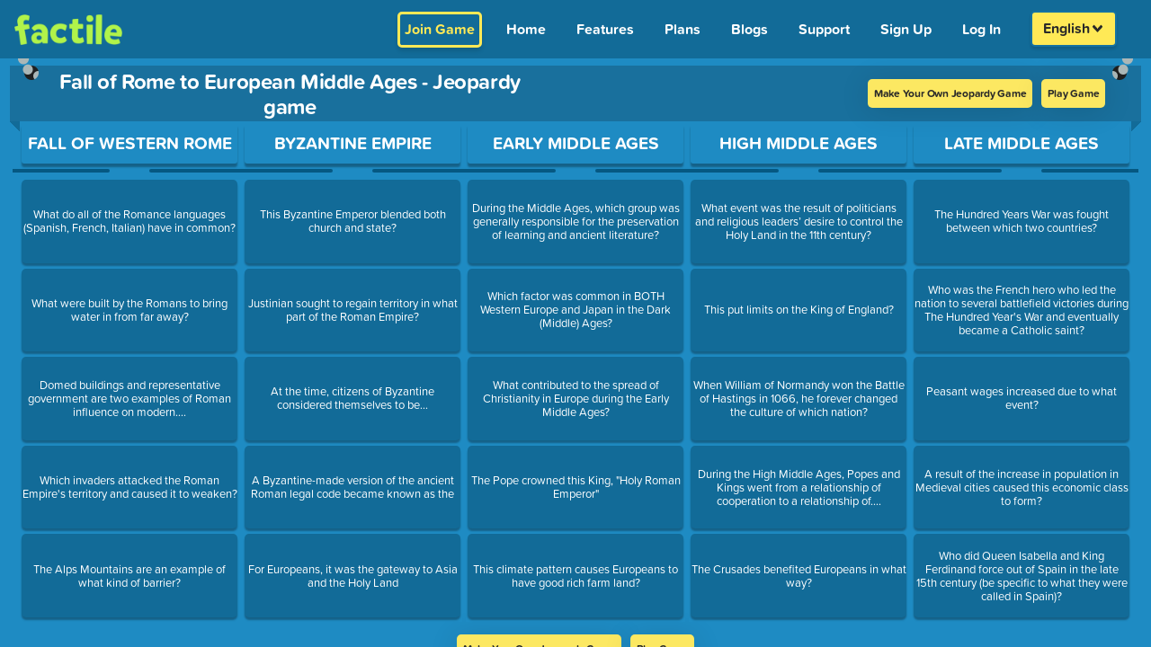

--- FILE ---
content_type: text/css; charset=utf-8
request_url: https://www.playfactile.com/mygames/PreviewPage.22-01--12-30-55.DZPLg-MT.css
body_size: 259
content:
.jeopardy-preview-page .top{height:89vh!important}.jeopardy-preview-page .top .gameboardMiddle .jeopardyGameBoard{background:none!important}.jeopardy-preview-page .top .gameboardMiddle .jeopardyGameBoard .gameTitle .logo_heading{margin-left:30px}.jeopardy-preview-page .top .gameboardMiddle .jeopardyGameBoard .questionBoardTitletimer{display:flex;align-items:center;width:55%;justify-content:flex-end}.jeopardy-preview-page .top .gameboardMiddle .jeopardyGameBoard .questionBoardTitletimer .previewPageBtnSec{display:flex;z-index:10}.jeopardy-preview-page .previewPageBtn{color:#292929;font-size:12px;font-weight:700;letter-spacing:-.02em!important;display:inline-block;border:2px solid transparent!important;padding:5px;cursor:pointer;background:#fce862;border-radius:5px;box-shadow:0 3px 33px #0000001f;margin:auto 5px}.jeopardy-preview-page .previewPageBtn:hover{background:#f4de4a}.jeopardy-preview-page .bottom{height:10vh!important;text-align:center}.jeopardy-preview-page .play-button{font-size:18px;font-weight:700;color:#292929!important;background-color:#fbed56;padding:2px 20px;border-radius:50px}.jeopardy-preview-page .play-button:hover{color:#000;background:#fbeb3b}@media screen and (min-width:768px)and (max-width:1024px){.jeopardy-preview-page .play-button{font-size:17px}}@media screen and (min-width:380px)and (max-width:767px){.jeopardy-preview-page .play-button{font-size:15px}}@media screen and (max-width:380px){.jeopardy-preview-page .play-button{font-size:13px}}@media only screen and (min-width:380px)and (max-width:640px){.jeopardy-preview-page .gameboardMiddle .jeopardyGameBoard .gameTitle .questionBoardTitletimer{position:initial;margin-right:20px!important}}@media only screen and (max-width:380px){.jeopardy-preview-page .gameboardMiddle .jeopardyGameBoard .gameTitle .questionBoardTitletimer{position:initial}}@media only screen and (max-width:576px){.jeopardy-preview-page .top .gameboardMiddle .jeopardyGameBoard .gameTitle{padding:5px 10px}.jeopardy-preview-page .top .gameboardMiddle .jeopardyGameBoard .gameTitle .logo_heading{padding-bottom:5px}.jeopardy-preview-page .top .gameboardMiddle .jeopardyGameBoard .game-title-flex{flex-direction:column}.jeopardy-preview-page .top .gameboardMiddle .jeopardyGameBoard .questionBoardTitletimer{width:100%;justify-content:center;margin-right:0!important}.jeopardy-preview-page .top .gameboardMiddle .jeopardyGameBoard .questionBoardTitletimer .previewPageBtnSec{width:100%;justify-content:center}.jeopardy-preview-page .top .gameboardMiddle .jeopardyGameBoard .questionBoardTitletimer .previewPageBtnSec :nth-child(1){white-space:nowrap}.jeopardy-preview-page .top .gameboardMiddle .jeopardyGameBoard .questionBoardTitletimer .previewPageBtnSec .previewPageBtn{flex:1}.jeopardy-preview-page .bottom{padding-top:13px}}


--- FILE ---
content_type: text/javascript; charset=utf-8
request_url: https://www.playfactile.com/mygames/utils.22-01--12-30-55.ChRDeu_N.js
body_size: 43304
content:
import{r as j}from"./react.22-01--12-30-55.BewWKImx.js";import{_ as ts}from"./redux.22-01--12-30-55.UQxspR9n.js";function rs(e,t){if(e==null)return{};var n,r,a=ts(e,t);if(Object.getOwnPropertySymbols){var i=Object.getOwnPropertySymbols(e);for(r=0;r<i.length;r++)n=i[r],t.indexOf(n)===-1&&{}.propertyIsEnumerable.call(e,n)&&(a[n]=e[n])}return a}function ne(e){"@babel/helpers - typeof";return ne=typeof Symbol=="function"&&typeof Symbol.iterator=="symbol"?function(t){return typeof t}:function(t){return t&&typeof Symbol=="function"&&t.constructor===Symbol&&t!==Symbol.prototype?"symbol":typeof t},ne(e)}function ns(e,t){if(ne(e)!="object"||!e)return e;var n=e[Symbol.toPrimitive];if(n!==void 0){var r=n.call(e,t);if(ne(r)!="object")return r;throw new TypeError("@@toPrimitive must return a primitive value.")}return String(e)}function oa(e){var t=ns(e,"string");return ne(t)=="symbol"?t:t+""}function zt(e,t,n){return(t=oa(t))in e?Object.defineProperty(e,t,{value:n,enumerable:!0,configurable:!0,writable:!0}):e[t]=n,e}function fe(e,t){if(!(e instanceof t))throw new TypeError("Cannot call a class as a function")}function Nn(e,t){for(var n=0;n<t.length;n++){var r=t[n];r.enumerable=r.enumerable||!1,r.configurable=!0,"value"in r&&(r.writable=!0),Object.defineProperty(e,oa(r.key),r)}}function ce(e,t,n){return t&&Nn(e.prototype,t),n&&Nn(e,n),Object.defineProperty(e,"prototype",{writable:!1}),e}var as=/&(?:amp|#38|lt|#60|gt|#62|apos|#39|quot|#34|nbsp|#160|copy|#169|reg|#174|hellip|#8230|#x2F|#47);/g,is={"&amp;":"&","&#38;":"&","&lt;":"<","&#60;":"<","&gt;":">","&#62;":">","&apos;":"'","&#39;":"'","&quot;":'"',"&#34;":'"',"&nbsp;":" ","&#160;":" ","&copy;":"©","&#169;":"©","&reg;":"®","&#174;":"®","&hellip;":"…","&#8230;":"…","&#x2F;":"/","&#47;":"/"},ss=function(t){return is[t]},os=function(t){return t.replace(as,ss)};function Yn(e,t){var n=Object.keys(e);if(Object.getOwnPropertySymbols){var r=Object.getOwnPropertySymbols(e);t&&(r=r.filter(function(a){return Object.getOwnPropertyDescriptor(e,a).enumerable})),n.push.apply(n,r)}return n}function Tn(e){for(var t=1;t<arguments.length;t++){var n=arguments[t]!=null?arguments[t]:{};t%2?Yn(Object(n),!0).forEach(function(r){zt(e,r,n[r])}):Object.getOwnPropertyDescriptors?Object.defineProperties(e,Object.getOwnPropertyDescriptors(n)):Yn(Object(n)).forEach(function(r){Object.defineProperty(e,r,Object.getOwnPropertyDescriptor(n,r))})}return e}var _r={bindI18n:"languageChanged",bindI18nStore:"",transEmptyNodeValue:"",transSupportBasicHtmlNodes:!0,transWrapTextNodes:"",transKeepBasicHtmlNodesFor:["br","strong","i","p"],useSuspense:!0,unescape:os},ua,la=j.createContext();function us(){var e=arguments.length>0&&arguments[0]!==void 0?arguments[0]:{};_r=Tn(Tn({},_r),e)}function ls(){return _r}var fs=(function(){function e(){fe(this,e),this.usedNamespaces={}}return ce(e,[{key:"addUsedNamespaces",value:function(n){var r=this;n.forEach(function(a){r.usedNamespaces[a]||(r.usedNamespaces[a]=!0)})}},{key:"getUsedNamespaces",value:function(){return Object.keys(this.usedNamespaces)}}]),e})();function cs(e){ua=e}function hs(){return ua}var kh={type:"3rdParty",init:function(t){us(t.options.react),cs(t)}};function ds(){if(console&&console.warn){for(var e,t=arguments.length,n=new Array(t),r=0;r<t;r++)n[r]=arguments[r];typeof n[0]=="string"&&(n[0]="react-i18next:: ".concat(n[0])),(e=console).warn.apply(e,n)}}var Rn={};function wr(){for(var e=arguments.length,t=new Array(e),n=0;n<e;n++)t[n]=arguments[n];typeof t[0]=="string"&&Rn[t[0]]||(typeof t[0]=="string"&&(Rn[t[0]]=new Date),ds.apply(void 0,t))}function Ln(e,t,n){e.loadNamespaces(t,function(){if(e.isInitialized)n();else{var r=function a(){setTimeout(function(){e.off("initialized",a)},0),n()};e.on("initialized",r)}})}function gs(e,t){var n=arguments.length>2&&arguments[2]!==void 0?arguments[2]:{},r=t.languages[0],a=t.options?t.options.fallbackLng:!1,i=t.languages[t.languages.length-1];if(r.toLowerCase()==="cimode")return!0;var s=function(u,l){var f=t.services.backendConnector.state["".concat(u,"|").concat(l)];return f===-1||f===2};return n.bindI18n&&n.bindI18n.indexOf("languageChanging")>-1&&t.services.backendConnector.backend&&t.isLanguageChangingTo&&!s(t.isLanguageChangingTo,e)?!1:!!(t.hasResourceBundle(r,e)||!t.services.backendConnector.backend||t.options.resources&&!t.options.partialBundledLanguages||s(r,e)&&(!a||s(i,e)))}function ps(e,t){var n=arguments.length>2&&arguments[2]!==void 0?arguments[2]:{};if(!t.languages||!t.languages.length)return wr("i18n.languages were undefined or empty",t.languages),!0;var r=t.options.ignoreJSONStructure!==void 0;return r?t.hasLoadedNamespace(e,{precheck:function(i,s){if(n.bindI18n&&n.bindI18n.indexOf("languageChanging")>-1&&i.services.backendConnector.backend&&i.isLanguageChangingTo&&!s(i.isLanguageChangingTo,e))return!1}}):gs(e,t,n)}function ms(e){return e.displayName||e.name||(typeof e=="string"&&e.length>0?e:"Unknown")}function vs(e){if(Array.isArray(e))return e}function ys(e,t){var n=e==null?null:typeof Symbol<"u"&&e[Symbol.iterator]||e["@@iterator"];if(n!=null){var r,a,i,s,o=[],u=!0,l=!1;try{if(i=(n=n.call(e)).next,t===0){if(Object(n)!==n)return;u=!1}else for(;!(u=(r=i.call(n)).done)&&(o.push(r.value),o.length!==t);u=!0);}catch(f){l=!0,a=f}finally{try{if(!u&&n.return!=null&&(s=n.return(),Object(s)!==s))return}finally{if(l)throw a}}return o}}function En(e,t){(t==null||t>e.length)&&(t=e.length);for(var n=0,r=Array(t);n<t;n++)r[n]=e[n];return r}function _s(e,t){if(e){if(typeof e=="string")return En(e,t);var n={}.toString.call(e).slice(8,-1);return n==="Object"&&e.constructor&&(n=e.constructor.name),n==="Map"||n==="Set"?Array.from(e):n==="Arguments"||/^(?:Ui|I)nt(?:8|16|32)(?:Clamped)?Array$/.test(n)?En(e,t):void 0}}function ws(){throw new TypeError(`Invalid attempt to destructure non-iterable instance.
In order to be iterable, non-array objects must have a [Symbol.iterator]() method.`)}function fa(e,t){return vs(e)||ys(e,t)||_s(e,t)||ws()}function Cn(e,t){var n=Object.keys(e);if(Object.getOwnPropertySymbols){var r=Object.getOwnPropertySymbols(e);t&&(r=r.filter(function(a){return Object.getOwnPropertyDescriptor(e,a).enumerable})),n.push.apply(n,r)}return n}function fr(e){for(var t=1;t<arguments.length;t++){var n=arguments[t]!=null?arguments[t]:{};t%2?Cn(Object(n),!0).forEach(function(r){zt(e,r,n[r])}):Object.getOwnPropertyDescriptors?Object.defineProperties(e,Object.getOwnPropertyDescriptors(n)):Cn(Object(n)).forEach(function(r){Object.defineProperty(e,r,Object.getOwnPropertyDescriptor(n,r))})}return e}var Ss=function(t,n){var r=j.useRef();return j.useEffect(function(){r.current=t},[t,n]),r.current};function Os(e){var t=arguments.length>1&&arguments[1]!==void 0?arguments[1]:{},n=t.i18n,r=j.useContext(la)||{},a=r.i18n,i=r.defaultNS,s=n||a||hs();if(s&&!s.reportNamespaces&&(s.reportNamespaces=new fs),!s){wr("You will need to pass in an i18next instance by using initReactI18next");var o=function(V){return Array.isArray(V)?V[V.length-1]:V},u=[o,{},!1];return u.t=o,u.i18n={},u.ready=!1,u}s.options.react&&s.options.react.wait!==void 0&&wr("It seems you are still using the old wait option, you may migrate to the new useSuspense behaviour.");var l=fr(fr(fr({},ls()),s.options.react),t),f=l.useSuspense,c=l.keyPrefix,g=e||i||s.options&&s.options.defaultNS;g=typeof g=="string"?[g]:g||["translation"],s.reportNamespaces.addUsedNamespaces&&s.reportNamespaces.addUsedNamespaces(g);var w=(s.isInitialized||s.initializedStoreOnce)&&g.every(function(q){return ps(q,s,l)});function y(){return s.getFixedT(null,l.nsMode==="fallback"?g:g[0],c)}var _=j.useState(y),m=fa(_,2),S=m[0],N=m[1],L=g.join(),ee=Ss(L),F=j.useRef(!0);j.useEffect(function(){var q=l.bindI18n,V=l.bindI18nStore;F.current=!0,!w&&!f&&Ln(s,g,function(){F.current&&N(y)}),w&&ee&&ee!==L&&F.current&&N(y);function Ve(){F.current&&N(y)}return q&&s&&s.on(q,Ve),V&&s&&s.store.on(V,Ve),function(){F.current=!1,q&&s&&q.split(" ").forEach(function(oe){return s.off(oe,Ve)}),V&&s&&V.split(" ").forEach(function(oe){return s.store.off(oe,Ve)})}},[s,L]);var ge=j.useRef(!0);j.useEffect(function(){F.current&&!ge.current&&N(y),ge.current=!1},[s,c]);var te=[S,s,w];if(te.t=S,te.i18n=s,te.ready=w,w||!w&&!f)return te;throw new Promise(function(q){Ln(s,g,function(){q()})})}var ks=["forwardedRef"];function Fn(e,t){var n=Object.keys(e);if(Object.getOwnPropertySymbols){var r=Object.getOwnPropertySymbols(e);t&&(r=r.filter(function(a){return Object.getOwnPropertyDescriptor(e,a).enumerable})),n.push.apply(n,r)}return n}function Pt(e){for(var t=1;t<arguments.length;t++){var n=arguments[t]!=null?arguments[t]:{};t%2?Fn(Object(n),!0).forEach(function(r){zt(e,r,n[r])}):Object.getOwnPropertyDescriptors?Object.defineProperties(e,Object.getOwnPropertyDescriptors(n)):Fn(Object(n)).forEach(function(r){Object.defineProperty(e,r,Object.getOwnPropertyDescriptor(n,r))})}return e}function bh(e){var t=arguments.length>1&&arguments[1]!==void 0?arguments[1]:{};return function(r){function a(s){var o=s.forwardedRef,u=rs(s,ks),l=Os(e,Pt(Pt({},u),{},{keyPrefix:t.keyPrefix})),f=fa(l,3),c=f[0],g=f[1],w=f[2],y=Pt(Pt({},u),{},{t:c,i18n:g,tReady:w});return t.withRef&&o?y.ref=o:!t.withRef&&o&&(y.forwardedRef=o),j.createElement(r,y)}a.displayName="withI18nextTranslation(".concat(ms(r),")"),a.WrappedComponent=r;var i=function(o,u){return j.createElement(a,Object.assign({},o,{forwardedRef:u}))};return t.withRef?j.forwardRef(i):a}}function Mh(e){var t=e.i18n,n=e.defaultNS,r=e.children,a=j.useMemo(function(){return{i18n:t,defaultNS:n}},[t,n]);return j.createElement(la.Provider,{value:a},r)}var ca="1.13.7",In=typeof self=="object"&&self.self===self&&self||typeof global=="object"&&global.global===global&&global||Function("return this")()||{},Gt=Array.prototype,Fr=Object.prototype,Wn=typeof Symbol<"u"?Symbol.prototype:null,bs=Gt.push,yt=Gt.slice,ft=Fr.toString,Ms=Fr.hasOwnProperty,ha=typeof ArrayBuffer<"u",Ds=typeof DataView<"u",xs=Array.isArray,An=Object.keys,Un=Object.create,Hn=ha&&ArrayBuffer.isView,Ps=isNaN,Ns=isFinite,da=!{toString:null}.propertyIsEnumerable("toString"),Vn=["valueOf","isPrototypeOf","toString","propertyIsEnumerable","hasOwnProperty","toLocaleString"],Ys=Math.pow(2,53)-1;function z(e,t){return t=t==null?e.length-1:+t,function(){for(var n=Math.max(arguments.length-t,0),r=Array(n),a=0;a<n;a++)r[a]=arguments[a+t];switch(t){case 0:return e.call(this,r);case 1:return e.call(this,arguments[0],r);case 2:return e.call(this,arguments[0],arguments[1],r)}var i=Array(t+1);for(a=0;a<t;a++)i[a]=arguments[a];return i[t]=r,e.apply(this,i)}}function We(e){var t=typeof e;return t==="function"||t==="object"&&!!e}function Ts(e){return e===null}function ga(e){return e===void 0}function pa(e){return e===!0||e===!1||ft.call(e)==="[object Boolean]"}function Rs(e){return!!(e&&e.nodeType===1)}function U(e){var t="[object "+e+"]";return function(n){return ft.call(n)===t}}const Ir=U("String"),ma=U("Number"),Ls=U("Date"),Es=U("RegExp"),Cs=U("Error"),va=U("Symbol"),ya=U("ArrayBuffer");var _a=U("Function"),Fs=In.document&&In.document.childNodes;typeof/./!="function"&&typeof Int8Array!="object"&&typeof Fs!="function"&&(_a=function(e){return typeof e=="function"||!1});const H=_a,wa=U("Object");var Sa=Ds&&(!/\[native code\]/.test(String(DataView))||wa(new DataView(new ArrayBuffer(8)))),Wr=typeof Map<"u"&&wa(new Map),Is=U("DataView");function Ws(e){return e!=null&&H(e.getInt8)&&ya(e.buffer)}const Ft=Sa?Ws:Is,Ae=xs||U("Array");function Te(e,t){return e!=null&&Ms.call(e,t)}var Sr=U("Arguments");(function(){Sr(arguments)||(Sr=function(e){return Te(e,"callee")})})();const Ar=Sr;function As(e){return!va(e)&&Ns(e)&&!isNaN(parseFloat(e))}function Oa(e){return ma(e)&&Ps(e)}function ka(e){return function(){return e}}function ba(e){return function(t){var n=e(t);return typeof n=="number"&&n>=0&&n<=Ys}}function Ma(e){return function(t){return t==null?void 0:t[e]}}const It=Ma("byteLength"),Us=ba(It);var Hs=/\[object ((I|Ui)nt(8|16|32)|Float(32|64)|Uint8Clamped|Big(I|Ui)nt64)Array\]/;function Vs(e){return Hn?Hn(e)&&!Ft(e):Us(e)&&Hs.test(ft.call(e))}const Da=ha?Vs:ka(!1),G=Ma("length");function $s(e){for(var t={},n=e.length,r=0;r<n;++r)t[e[r]]=!0;return{contains:function(a){return t[a]===!0},push:function(a){return t[a]=!0,e.push(a)}}}function xa(e,t){t=$s(t);var n=Vn.length,r=e.constructor,a=H(r)&&r.prototype||Fr,i="constructor";for(Te(e,i)&&!t.contains(i)&&t.push(i);n--;)i=Vn[n],i in e&&e[i]!==a[i]&&!t.contains(i)&&t.push(i)}function I(e){if(!We(e))return[];if(An)return An(e);var t=[];for(var n in e)Te(e,n)&&t.push(n);return da&&xa(e,t),t}function js(e){if(e==null)return!0;var t=G(e);return typeof t=="number"&&(Ae(e)||Ir(e)||Ar(e))?t===0:G(I(e))===0}function Pa(e,t){var n=I(t),r=n.length;if(e==null)return!r;for(var a=Object(e),i=0;i<r;i++){var s=n[i];if(t[s]!==a[s]||!(s in a))return!1}return!0}function x(e){if(e instanceof x)return e;if(!(this instanceof x))return new x(e);this._wrapped=e}x.VERSION=ca;x.prototype.value=function(){return this._wrapped};x.prototype.valueOf=x.prototype.toJSON=x.prototype.value;x.prototype.toString=function(){return String(this._wrapped)};function $n(e){return new Uint8Array(e.buffer||e,e.byteOffset||0,It(e))}var jn="[object DataView]";function Or(e,t,n,r){if(e===t)return e!==0||1/e===1/t;if(e==null||t==null)return!1;if(e!==e)return t!==t;var a=typeof e;return a!=="function"&&a!=="object"&&typeof t!="object"?!1:Na(e,t,n,r)}function Na(e,t,n,r){e instanceof x&&(e=e._wrapped),t instanceof x&&(t=t._wrapped);var a=ft.call(e);if(a!==ft.call(t))return!1;if(Sa&&a=="[object Object]"&&Ft(e)){if(!Ft(t))return!1;a=jn}switch(a){case"[object RegExp]":case"[object String]":return""+e==""+t;case"[object Number]":return+e!=+e?+t!=+t:+e==0?1/+e===1/t:+e==+t;case"[object Date]":case"[object Boolean]":return+e==+t;case"[object Symbol]":return Wn.valueOf.call(e)===Wn.valueOf.call(t);case"[object ArrayBuffer]":case jn:return Na($n(e),$n(t),n,r)}var i=a==="[object Array]";if(!i&&Da(e)){var s=It(e);if(s!==It(t))return!1;if(e.buffer===t.buffer&&e.byteOffset===t.byteOffset)return!0;i=!0}if(!i){if(typeof e!="object"||typeof t!="object")return!1;var o=e.constructor,u=t.constructor;if(o!==u&&!(H(o)&&o instanceof o&&H(u)&&u instanceof u)&&"constructor"in e&&"constructor"in t)return!1}n=n||[],r=r||[];for(var l=n.length;l--;)if(n[l]===e)return r[l]===t;if(n.push(e),r.push(t),i){if(l=e.length,l!==t.length)return!1;for(;l--;)if(!Or(e[l],t[l],n,r))return!1}else{var f=I(e),c;if(l=f.length,I(t).length!==l)return!1;for(;l--;)if(c=f[l],!(Te(t,c)&&Or(e[c],t[c],n,r)))return!1}return n.pop(),r.pop(),!0}function zs(e,t){return Or(e,t)}function _t(e){if(!We(e))return[];var t=[];for(var n in e)t.push(n);return da&&xa(e,t),t}function Ur(e){var t=G(e);return function(n){if(n==null)return!1;var r=_t(n);if(G(r))return!1;for(var a=0;a<t;a++)if(!H(n[e[a]]))return!1;return e!==Ra||!H(n[Hr])}}var Hr="forEach",Ya="has",Vr=["clear","delete"],Ta=["get",Ya,"set"],Gs=Vr.concat(Hr,Ta),Ra=Vr.concat(Ta),Bs=["add"].concat(Vr,Hr,Ya);const Zs=Wr?Ur(Gs):U("Map"),Ks=Wr?Ur(Ra):U("WeakMap"),qs=Wr?Ur(Bs):U("Set"),Js=U("WeakSet");function Xe(e){for(var t=I(e),n=t.length,r=Array(n),a=0;a<n;a++)r[a]=e[t[a]];return r}function Qs(e){for(var t=I(e),n=t.length,r=Array(n),a=0;a<n;a++)r[a]=[t[a],e[t[a]]];return r}function La(e){for(var t={},n=I(e),r=0,a=n.length;r<a;r++)t[e[n[r]]]=n[r];return t}function kr(e){var t=[];for(var n in e)H(e[n])&&t.push(n);return t.sort()}function $r(e,t){return function(n){var r=arguments.length;if(t&&(n=Object(n)),r<2||n==null)return n;for(var a=1;a<r;a++)for(var i=arguments[a],s=e(i),o=s.length,u=0;u<o;u++){var l=s[u];(!t||n[l]===void 0)&&(n[l]=i[l])}return n}}const Ea=$r(_t),Wt=$r(I),Ca=$r(_t,!0);function Xs(){return function(){}}function Fa(e){if(!We(e))return{};if(Un)return Un(e);var t=Xs();t.prototype=e;var n=new t;return t.prototype=null,n}function eo(e,t){var n=Fa(e);return t&&Wt(n,t),n}function to(e){return We(e)?Ae(e)?e.slice():Ea({},e):e}function ro(e,t){return t(e),e}function Ia(e){return Ae(e)?e:[e]}x.toPath=Ia;function wt(e){return x.toPath(e)}function jr(e,t){for(var n=t.length,r=0;r<n;r++){if(e==null)return;e=e[t[r]]}return n?e:void 0}function Wa(e,t,n){var r=jr(e,wt(t));return ga(r)?n:r}function no(e,t){t=wt(t);for(var n=t.length,r=0;r<n;r++){var a=t[r];if(!Te(e,a))return!1;e=e[a]}return!!n}function zr(e){return e}function ct(e){return e=Wt({},e),function(t){return Pa(t,e)}}function Gr(e){return e=wt(e),function(t){return jr(t,e)}}function St(e,t,n){if(t===void 0)return e;switch(n??3){case 1:return function(r){return e.call(t,r)};case 3:return function(r,a,i){return e.call(t,r,a,i)};case 4:return function(r,a,i,s){return e.call(t,r,a,i,s)}}return function(){return e.apply(t,arguments)}}function Aa(e,t,n){return e==null?zr:H(e)?St(e,t,n):We(e)&&!Ae(e)?ct(e):Gr(e)}function Br(e,t){return Aa(e,t,1/0)}x.iteratee=Br;function B(e,t,n){return x.iteratee!==Br?x.iteratee(e,t):Aa(e,t,n)}function ao(e,t,n){t=B(t,n);for(var r=I(e),a=r.length,i={},s=0;s<a;s++){var o=r[s];i[o]=t(e[o],o,e)}return i}function Ua(){}function io(e){return e==null?Ua:function(t){return Wa(e,t)}}function so(e,t,n){var r=Array(Math.max(0,e));t=St(t,n,1);for(var a=0;a<e;a++)r[a]=t(a);return r}function br(e,t){return t==null&&(t=e,e=0),e+Math.floor(Math.random()*(t-e+1))}const ht=Date.now||function(){return new Date().getTime()};function Ha(e){var t=function(i){return e[i]},n="(?:"+I(e).join("|")+")",r=RegExp(n),a=RegExp(n,"g");return function(i){return i=i==null?"":""+i,r.test(i)?i.replace(a,t):i}}const Va={"&":"&amp;","<":"&lt;",">":"&gt;",'"':"&quot;","'":"&#x27;","`":"&#x60;"},oo=Ha(Va),uo=La(Va),lo=Ha(uo),fo=x.templateSettings={evaluate:/<%([\s\S]+?)%>/g,interpolate:/<%=([\s\S]+?)%>/g,escape:/<%-([\s\S]+?)%>/g};var cr=/(.)^/,co={"'":"'","\\":"\\","\r":"r","\n":"n","\u2028":"u2028","\u2029":"u2029"},ho=/\\|'|\r|\n|\u2028|\u2029/g;function go(e){return"\\"+co[e]}var po=/^\s*(\w|\$)+\s*$/;function mo(e,t,n){!t&&n&&(t=n),t=Ca({},t,x.templateSettings);var r=RegExp([(t.escape||cr).source,(t.interpolate||cr).source,(t.evaluate||cr).source].join("|")+"|$","g"),a=0,i="__p+='";e.replace(r,function(l,f,c,g,w){return i+=e.slice(a,w).replace(ho,go),a=w+l.length,f?i+=`'+
((__t=(`+f+`))==null?'':_.escape(__t))+
'`:c?i+=`'+
((__t=(`+c+`))==null?'':__t)+
'`:g&&(i+=`';
`+g+`
__p+='`),l}),i+=`';
`;var s=t.variable;if(s){if(!po.test(s))throw new Error("variable is not a bare identifier: "+s)}else i=`with(obj||{}){
`+i+`}
`,s="obj";i=`var __t,__p='',__j=Array.prototype.join,print=function(){__p+=__j.call(arguments,'');};
`+i+`return __p;
`;var o;try{o=new Function(s,"_",i)}catch(l){throw l.source=i,l}var u=function(l){return o.call(this,l,x)};return u.source="function("+s+`){
`+i+"}",u}function vo(e,t,n){t=wt(t);var r=t.length;if(!r)return H(n)?n.call(e):n;for(var a=0;a<r;a++){var i=e==null?void 0:e[t[a]];i===void 0&&(i=n,a=r),e=H(i)?i.call(e):i}return e}var yo=0;function _o(e){var t=++yo+"";return e?e+t:t}function wo(e){var t=x(e);return t._chain=!0,t}function $a(e,t,n,r,a){if(!(r instanceof t))return e.apply(n,a);var i=Fa(e.prototype),s=e.apply(i,a);return We(s)?s:i}var et=z(function(e,t){var n=et.placeholder,r=function(){for(var a=0,i=t.length,s=Array(i),o=0;o<i;o++)s[o]=t[o]===n?arguments[a++]:t[o];for(;a<arguments.length;)s.push(arguments[a++]);return $a(e,r,this,this,s)};return r});et.placeholder=x;const ja=z(function(e,t,n){if(!H(e))throw new TypeError("Bind must be called on a function");var r=z(function(a){return $a(e,r,t,this,n.concat(a))});return r}),Z=ba(G);function Ue(e,t,n,r){if(r=r||[],!t&&t!==0)t=1/0;else if(t<=0)return r.concat(e);for(var a=r.length,i=0,s=G(e);i<s;i++){var o=e[i];if(Z(o)&&(Ae(o)||Ar(o)))if(t>1)Ue(o,t-1,n,r),a=r.length;else for(var u=0,l=o.length;u<l;)r[a++]=o[u++];else n||(r[a++]=o)}return r}const So=z(function(e,t){t=Ue(t,!1,!1);var n=t.length;if(n<1)throw new Error("bindAll must be passed function names");for(;n--;){var r=t[n];e[r]=ja(e[r],e)}return e});function Oo(e,t){var n=function(r){var a=n.cache,i=""+(t?t.apply(this,arguments):r);return Te(a,i)||(a[i]=e.apply(this,arguments)),a[i]};return n.cache={},n}const za=z(function(e,t,n){return setTimeout(function(){return e.apply(null,n)},t)}),ko=et(za,x,1);function bo(e,t,n){var r,a,i,s,o=0;n||(n={});var u=function(){o=n.leading===!1?0:ht(),r=null,s=e.apply(a,i),r||(a=i=null)},l=function(){var f=ht();!o&&n.leading===!1&&(o=f);var c=t-(f-o);return a=this,i=arguments,c<=0||c>t?(r&&(clearTimeout(r),r=null),o=f,s=e.apply(a,i),r||(a=i=null)):!r&&n.trailing!==!1&&(r=setTimeout(u,c)),s};return l.cancel=function(){clearTimeout(r),o=0,r=a=i=null},l}function Mo(e,t,n){var r,a,i,s,o,u=function(){var f=ht()-a;t>f?r=setTimeout(u,t-f):(r=null,n||(s=e.apply(o,i)),r||(i=o=null))},l=z(function(f){return o=this,i=f,a=ht(),r||(r=setTimeout(u,t),n&&(s=e.apply(o,i))),s});return l.cancel=function(){clearTimeout(r),r=i=o=null},l}function Do(e,t){return et(t,e)}function Zr(e){return function(){return!e.apply(this,arguments)}}function xo(){var e=arguments,t=e.length-1;return function(){for(var n=t,r=e[t].apply(this,arguments);n--;)r=e[n].call(this,r);return r}}function Po(e,t){return function(){if(--e<1)return t.apply(this,arguments)}}function Ga(e,t){var n;return function(){return--e>0&&(n=t.apply(this,arguments)),e<=1&&(t=null),n}}const No=et(Ga,2);function Ba(e,t,n){t=B(t,n);for(var r=I(e),a,i=0,s=r.length;i<s;i++)if(a=r[i],t(e[a],a,e))return a}function Za(e){return function(t,n,r){n=B(n,r);for(var a=G(t),i=e>0?0:a-1;i>=0&&i<a;i+=e)if(n(t[i],i,t))return i;return-1}}const Kr=Za(1),Ka=Za(-1);function qa(e,t,n,r){n=B(n,r,1);for(var a=n(t),i=0,s=G(e);i<s;){var o=Math.floor((i+s)/2);n(e[o])<a?i=o+1:s=o}return i}function Ja(e,t,n){return function(r,a,i){var s=0,o=G(r);if(typeof i=="number")e>0?s=i>=0?i:Math.max(i+o,s):o=i>=0?Math.min(i+1,o):i+o+1;else if(n&&i&&o)return i=n(r,a),r[i]===a?i:-1;if(a!==a)return i=t(yt.call(r,s,o),Oa),i>=0?i+s:-1;for(i=e>0?s:o-1;i>=0&&i<o;i+=e)if(r[i]===a)return i;return-1}}const Qa=Ja(1,Kr,qa),Yo=Ja(-1,Ka);function Mr(e,t,n){var r=Z(e)?Kr:Ba,a=r(e,t,n);if(a!==void 0&&a!==-1)return e[a]}function To(e,t){return Mr(e,ct(t))}function ke(e,t,n){t=St(t,n);var r,a;if(Z(e))for(r=0,a=e.length;r<a;r++)t(e[r],r,e);else{var i=I(e);for(r=0,a=i.length;r<a;r++)t(e[i[r]],i[r],e)}return e}function Fe(e,t,n){t=B(t,n);for(var r=!Z(e)&&I(e),a=(r||e).length,i=Array(a),s=0;s<a;s++){var o=r?r[s]:s;i[s]=t(e[o],o,e)}return i}function Xa(e){var t=function(n,r,a,i){var s=!Z(n)&&I(n),o=(s||n).length,u=e>0?0:o-1;for(i||(a=n[s?s[u]:u],u+=e);u>=0&&u<o;u+=e){var l=s?s[u]:u;a=r(a,n[l],l,n)}return a};return function(n,r,a,i){var s=arguments.length>=3;return t(n,St(r,i,4),a,s)}}const hr=Xa(1),zn=Xa(-1);function Je(e,t,n){var r=[];return t=B(t,n),ke(e,function(a,i,s){t(a,i,s)&&r.push(a)}),r}function Ro(e,t,n){return Je(e,Zr(B(t)),n)}function Gn(e,t,n){t=B(t,n);for(var r=!Z(e)&&I(e),a=(r||e).length,i=0;i<a;i++){var s=r?r[i]:i;if(!t(e[s],s,e))return!1}return!0}function Bn(e,t,n){t=B(t,n);for(var r=!Z(e)&&I(e),a=(r||e).length,i=0;i<a;i++){var s=r?r[i]:i;if(t(e[s],s,e))return!0}return!1}function we(e,t,n,r){return Z(e)||(e=Xe(e)),(typeof n!="number"||r)&&(n=0),Qa(e,t,n)>=0}const Lo=z(function(e,t,n){var r,a;return H(t)?a=t:(t=wt(t),r=t.slice(0,-1),t=t[t.length-1]),Fe(e,function(i){var s=a;if(!s){if(r&&r.length&&(i=jr(i,r)),i==null)return;s=i[t]}return s==null?s:s.apply(i,n)})});function qr(e,t){return Fe(e,Gr(t))}function Eo(e,t){return Je(e,ct(t))}function ei(e,t,n){var r=-1/0,a=-1/0,i,s;if(t==null||typeof t=="number"&&typeof e[0]!="object"&&e!=null){e=Z(e)?e:Xe(e);for(var o=0,u=e.length;o<u;o++)i=e[o],i!=null&&i>r&&(r=i)}else t=B(t,n),ke(e,function(l,f,c){s=t(l,f,c),(s>a||s===-1/0&&r===-1/0)&&(r=l,a=s)});return r}function Co(e,t,n){var r=1/0,a=1/0,i,s;if(t==null||typeof t=="number"&&typeof e[0]!="object"&&e!=null){e=Z(e)?e:Xe(e);for(var o=0,u=e.length;o<u;o++)i=e[o],i!=null&&i<r&&(r=i)}else t=B(t,n),ke(e,function(l,f,c){s=t(l,f,c),(s<a||s===1/0&&r===1/0)&&(r=l,a=s)});return r}var Fo=/[^\ud800-\udfff]|[\ud800-\udbff][\udc00-\udfff]|[\ud800-\udfff]/g;function ti(e){return e?Ae(e)?yt.call(e):Ir(e)?e.match(Fo):Z(e)?Fe(e,zr):Xe(e):[]}function ri(e,t,n){if(t==null||n)return Z(e)||(e=Xe(e)),e[br(e.length-1)];var r=ti(e),a=G(r);t=Math.max(Math.min(t,a),0);for(var i=a-1,s=0;s<t;s++){var o=br(s,i),u=r[s];r[s]=r[o],r[o]=u}return r.slice(0,t)}function Io(e){return ri(e,1/0)}function Wo(e,t,n){var r=0;return t=B(t,n),qr(Fe(e,function(a,i,s){return{value:a,index:r++,criteria:t(a,i,s)}}).sort(function(a,i){var s=a.criteria,o=i.criteria;if(s!==o){if(s>o||s===void 0)return 1;if(s<o||o===void 0)return-1}return a.index-i.index}),"value")}function Bt(e,t){return function(n,r,a){var i=t?[[],[]]:{};return r=B(r,a),ke(n,function(s,o){var u=r(s,o,n);e(i,s,u)}),i}}const Ao=Bt(function(e,t,n){Te(e,n)?e[n].push(t):e[n]=[t]}),Uo=Bt(function(e,t,n){e[n]=t}),Ho=Bt(function(e,t,n){Te(e,n)?e[n]++:e[n]=1}),Vo=Bt(function(e,t,n){e[n?0:1].push(t)},!0);function $o(e){return e==null?0:Z(e)?e.length:I(e).length}function jo(e,t,n){return t in n}const ni=z(function(e,t){var n={},r=t[0];if(e==null)return n;H(r)?(t.length>1&&(r=St(r,t[1])),t=_t(e)):(r=jo,t=Ue(t,!1,!1),e=Object(e));for(var a=0,i=t.length;a<i;a++){var s=t[a],o=e[s];r(o,s,e)&&(n[s]=o)}return n}),zo=z(function(e,t){var n=t[0],r;return H(n)?(n=Zr(n),t.length>1&&(r=t[1])):(t=Fe(Ue(t,!1,!1),String),n=function(a,i){return!we(t,i)}),ni(e,n,r)});function ai(e,t,n){return yt.call(e,0,Math.max(0,e.length-(t==null||n?1:t)))}function dr(e,t,n){return e==null||e.length<1?t==null||n?void 0:[]:t==null||n?e[0]:ai(e,e.length-t)}function Rt(e,t,n){return yt.call(e,t==null||n?1:t)}function Go(e,t,n){return e==null||e.length<1?t==null||n?void 0:[]:t==null||n?e[e.length-1]:Rt(e,Math.max(0,e.length-t))}function Bo(e){return Je(e,Boolean)}function Zo(e,t){return Ue(e,t,!1)}const ii=z(function(e,t){return t=Ue(t,!0,!0),Je(e,function(n){return!we(t,n)})}),Ko=z(function(e,t){return ii(e,t)});function Dr(e,t,n,r){pa(t)||(r=n,n=t,t=!1),n!=null&&(n=B(n,r));for(var a=[],i=[],s=0,o=G(e);s<o;s++){var u=e[s],l=n?n(u,s,e):u;t&&!n?((!s||i!==l)&&a.push(u),i=l):n?we(i,l)||(i.push(l),a.push(u)):we(a,u)||a.push(u)}return a}const qo=z(function(e){return Dr(Ue(e,!0,!0))});function Jo(e){for(var t=[],n=arguments.length,r=0,a=G(e);r<a;r++){var i=e[r];if(!we(t,i)){var s;for(s=1;s<n&&we(arguments[s],i);s++);s===n&&t.push(i)}}return t}function xr(e){for(var t=e&&ei(e,G).length||0,n=Array(t),r=0;r<t;r++)n[r]=qr(e,r);return n}const Qo=z(xr);function Xo(e,t){for(var n={},r=0,a=G(e);r<a;r++)t?n[e[r]]=t[r]:n[e[r][0]]=e[r][1];return n}function eu(e,t,n){t==null&&(t=e||0,e=0),n||(n=t<e?-1:1);for(var r=Math.max(Math.ceil((t-e)/n),0),a=Array(r),i=0;i<r;i++,e+=n)a[i]=e;return a}function tu(e,t){if(t==null||t<1)return[];for(var n=[],r=0,a=e.length;r<a;)n.push(yt.call(e,r,r+=t));return n}function Jr(e,t){return e._chain?x(t).chain():t}function si(e){return ke(kr(e),function(t){var n=x[t]=e[t];x.prototype[t]=function(){var r=[this._wrapped];return bs.apply(r,arguments),Jr(this,n.apply(x,r))}}),x}ke(["pop","push","reverse","shift","sort","splice","unshift"],function(e){var t=Gt[e];x.prototype[e]=function(){var n=this._wrapped;return n!=null&&(t.apply(n,arguments),(e==="shift"||e==="splice")&&n.length===0&&delete n[0]),Jr(this,n)}});ke(["concat","join","slice"],function(e){var t=Gt[e];x.prototype[e]=function(){var n=this._wrapped;return n!=null&&(n=t.apply(n,arguments)),Jr(this,n)}});const ru=Object.freeze(Object.defineProperty({__proto__:null,VERSION:ca,after:Po,all:Gn,allKeys:_t,any:Bn,assign:Wt,before:Ga,bind:ja,bindAll:So,chain:wo,chunk:tu,clone:to,collect:Fe,compact:Bo,compose:xo,constant:ka,contains:we,countBy:Ho,create:eo,debounce:Mo,default:x,defaults:Ca,defer:ko,delay:za,detect:Mr,difference:ii,drop:Rt,each:ke,escape:oo,every:Gn,extend:Ea,extendOwn:Wt,filter:Je,find:Mr,findIndex:Kr,findKey:Ba,findLastIndex:Ka,findWhere:To,first:dr,flatten:Zo,foldl:hr,foldr:zn,forEach:ke,functions:kr,get:Wa,groupBy:Ao,has:no,head:dr,identity:zr,include:we,includes:we,indexBy:Uo,indexOf:Qa,initial:ai,inject:hr,intersection:Jo,invert:La,invoke:Lo,isArguments:Ar,isArray:Ae,isArrayBuffer:ya,isBoolean:pa,isDataView:Ft,isDate:Ls,isElement:Rs,isEmpty:js,isEqual:zs,isError:Cs,isFinite:As,isFunction:H,isMap:Zs,isMatch:Pa,isNaN:Oa,isNull:Ts,isNumber:ma,isObject:We,isRegExp:Es,isSet:qs,isString:Ir,isSymbol:va,isTypedArray:Da,isUndefined:ga,isWeakMap:Ks,isWeakSet:Js,iteratee:Br,keys:I,last:Go,lastIndexOf:Yo,map:Fe,mapObject:ao,matcher:ct,matches:ct,max:ei,memoize:Oo,methods:kr,min:Co,mixin:si,negate:Zr,noop:Ua,now:ht,object:Xo,omit:zo,once:No,pairs:Qs,partial:et,partition:Vo,pick:ni,pluck:qr,property:Gr,propertyOf:io,random:br,range:eu,reduce:hr,reduceRight:zn,reject:Ro,rest:Rt,restArguments:z,result:vo,sample:ri,select:Je,shuffle:Io,size:$o,some:Bn,sortBy:Wo,sortedIndex:qa,tail:Rt,take:dr,tap:ro,template:mo,templateSettings:fo,throttle:bo,times:so,toArray:ti,toPath:Ia,transpose:xr,unescape:lo,union:qo,uniq:Dr,unique:Dr,uniqueId:_o,unzip:xr,values:Xe,where:Eo,without:Ko,wrap:Do,zip:Qo},Symbol.toStringTag,{value:"Module"}));var Zn=si(ru);Zn._=Zn;//! moment.js
//! version : 2.30.1
//! authors : Tim Wood, Iskren Chernev, Moment.js contributors
//! license : MIT
//! momentjs.com
var oi;function d(){return oi.apply(null,arguments)}function nu(e){oi=e}function ae(e){return e instanceof Array||Object.prototype.toString.call(e)==="[object Array]"}function Ce(e){return e!=null&&Object.prototype.toString.call(e)==="[object Object]"}function M(e,t){return Object.prototype.hasOwnProperty.call(e,t)}function Qr(e){if(Object.getOwnPropertyNames)return Object.getOwnPropertyNames(e).length===0;var t;for(t in e)if(M(e,t))return!1;return!0}function $(e){return e===void 0}function be(e){return typeof e=="number"||Object.prototype.toString.call(e)==="[object Number]"}function Ot(e){return e instanceof Date||Object.prototype.toString.call(e)==="[object Date]"}function ui(e,t){var n=[],r,a=e.length;for(r=0;r<a;++r)n.push(t(e[r],r));return n}function xe(e,t){for(var n in t)M(t,n)&&(e[n]=t[n]);return M(t,"toString")&&(e.toString=t.toString),M(t,"valueOf")&&(e.valueOf=t.valueOf),e}function he(e,t,n,r){return Ti(e,t,n,r,!0).utc()}function au(){return{empty:!1,unusedTokens:[],unusedInput:[],overflow:-2,charsLeftOver:0,nullInput:!1,invalidEra:null,invalidMonth:null,invalidFormat:!1,userInvalidated:!1,iso:!1,parsedDateParts:[],era:null,meridiem:null,rfc2822:!1,weekdayMismatch:!1}}function O(e){return e._pf==null&&(e._pf=au()),e._pf}var Pr;Array.prototype.some?Pr=Array.prototype.some:Pr=function(e){var t=Object(this),n=t.length>>>0,r;for(r=0;r<n;r++)if(r in t&&e.call(this,t[r],r,t))return!0;return!1};function Xr(e){var t=null,n=!1,r=e._d&&!isNaN(e._d.getTime());if(r&&(t=O(e),n=Pr.call(t.parsedDateParts,function(a){return a!=null}),r=t.overflow<0&&!t.empty&&!t.invalidEra&&!t.invalidMonth&&!t.invalidWeekday&&!t.weekdayMismatch&&!t.nullInput&&!t.invalidFormat&&!t.userInvalidated&&(!t.meridiem||t.meridiem&&n),e._strict&&(r=r&&t.charsLeftOver===0&&t.unusedTokens.length===0&&t.bigHour===void 0)),Object.isFrozen==null||!Object.isFrozen(e))e._isValid=r;else return r;return e._isValid}function Zt(e){var t=he(NaN);return e!=null?xe(O(t),e):O(t).userInvalidated=!0,t}var Kn=d.momentProperties=[],gr=!1;function en(e,t){var n,r,a,i=Kn.length;if($(t._isAMomentObject)||(e._isAMomentObject=t._isAMomentObject),$(t._i)||(e._i=t._i),$(t._f)||(e._f=t._f),$(t._l)||(e._l=t._l),$(t._strict)||(e._strict=t._strict),$(t._tzm)||(e._tzm=t._tzm),$(t._isUTC)||(e._isUTC=t._isUTC),$(t._offset)||(e._offset=t._offset),$(t._pf)||(e._pf=O(t)),$(t._locale)||(e._locale=t._locale),i>0)for(n=0;n<i;n++)r=Kn[n],a=t[r],$(a)||(e[r]=a);return e}function kt(e){en(this,e),this._d=new Date(e._d!=null?e._d.getTime():NaN),this.isValid()||(this._d=new Date(NaN)),gr===!1&&(gr=!0,d.updateOffset(this),gr=!1)}function ie(e){return e instanceof kt||e!=null&&e._isAMomentObject!=null}function li(e){d.suppressDeprecationWarnings===!1&&typeof console<"u"&&console.warn&&console.warn("Deprecation warning: "+e)}function Q(e,t){var n=!0;return xe(function(){if(d.deprecationHandler!=null&&d.deprecationHandler(null,e),n){var r=[],a,i,s,o=arguments.length;for(i=0;i<o;i++){if(a="",typeof arguments[i]=="object"){a+=`
[`+i+"] ";for(s in arguments[0])M(arguments[0],s)&&(a+=s+": "+arguments[0][s]+", ");a=a.slice(0,-2)}else a=arguments[i];r.push(a)}li(e+`
Arguments: `+Array.prototype.slice.call(r).join("")+`
`+new Error().stack),n=!1}return t.apply(this,arguments)},t)}var qn={};function fi(e,t){d.deprecationHandler!=null&&d.deprecationHandler(e,t),qn[e]||(li(t),qn[e]=!0)}d.suppressDeprecationWarnings=!1;d.deprecationHandler=null;function de(e){return typeof Function<"u"&&e instanceof Function||Object.prototype.toString.call(e)==="[object Function]"}function iu(e){var t,n;for(n in e)M(e,n)&&(t=e[n],de(t)?this[n]=t:this["_"+n]=t);this._config=e,this._dayOfMonthOrdinalParseLenient=new RegExp((this._dayOfMonthOrdinalParse.source||this._ordinalParse.source)+"|"+/\d{1,2}/.source)}function Nr(e,t){var n=xe({},e),r;for(r in t)M(t,r)&&(Ce(e[r])&&Ce(t[r])?(n[r]={},xe(n[r],e[r]),xe(n[r],t[r])):t[r]!=null?n[r]=t[r]:delete n[r]);for(r in e)M(e,r)&&!M(t,r)&&Ce(e[r])&&(n[r]=xe({},n[r]));return n}function tn(e){e!=null&&this.set(e)}var Yr;Object.keys?Yr=Object.keys:Yr=function(e){var t,n=[];for(t in e)M(e,t)&&n.push(t);return n};var su={sameDay:"[Today at] LT",nextDay:"[Tomorrow at] LT",nextWeek:"dddd [at] LT",lastDay:"[Yesterday at] LT",lastWeek:"[Last] dddd [at] LT",sameElse:"L"};function ou(e,t,n){var r=this._calendar[e]||this._calendar.sameElse;return de(r)?r.call(t,n):r}function le(e,t,n){var r=""+Math.abs(e),a=t-r.length,i=e>=0;return(i?n?"+":"":"-")+Math.pow(10,Math.max(0,a)).toString().substr(1)+r}var rn=/(\[[^\[]*\])|(\\)?([Hh]mm(ss)?|Mo|MM?M?M?|Do|DDDo|DD?D?D?|ddd?d?|do?|w[o|w]?|W[o|W]?|Qo?|N{1,5}|YYYYYY|YYYYY|YYYY|YY|y{2,4}|yo?|gg(ggg?)?|GG(GGG?)?|e|E|a|A|hh?|HH?|kk?|mm?|ss?|S{1,9}|x|X|zz?|ZZ?|.)/g,Nt=/(\[[^\[]*\])|(\\)?(LTS|LT|LL?L?L?|l{1,4})/g,pr={},Ze={};function v(e,t,n,r){var a=r;typeof r=="string"&&(a=function(){return this[r]()}),e&&(Ze[e]=a),t&&(Ze[t[0]]=function(){return le(a.apply(this,arguments),t[1],t[2])}),n&&(Ze[n]=function(){return this.localeData().ordinal(a.apply(this,arguments),e)})}function uu(e){return e.match(/\[[\s\S]/)?e.replace(/^\[|\]$/g,""):e.replace(/\\/g,"")}function lu(e){var t=e.match(rn),n,r;for(n=0,r=t.length;n<r;n++)Ze[t[n]]?t[n]=Ze[t[n]]:t[n]=uu(t[n]);return function(a){var i="",s;for(s=0;s<r;s++)i+=de(t[s])?t[s].call(a,e):t[s];return i}}function Lt(e,t){return e.isValid()?(t=ci(t,e.localeData()),pr[t]=pr[t]||lu(t),pr[t](e)):e.localeData().invalidDate()}function ci(e,t){var n=5;function r(a){return t.longDateFormat(a)||a}for(Nt.lastIndex=0;n>=0&&Nt.test(e);)e=e.replace(Nt,r),Nt.lastIndex=0,n-=1;return e}var fu={LTS:"h:mm:ss A",LT:"h:mm A",L:"MM/DD/YYYY",LL:"MMMM D, YYYY",LLL:"MMMM D, YYYY h:mm A",LLLL:"dddd, MMMM D, YYYY h:mm A"};function cu(e){var t=this._longDateFormat[e],n=this._longDateFormat[e.toUpperCase()];return t||!n?t:(this._longDateFormat[e]=n.match(rn).map(function(r){return r==="MMMM"||r==="MM"||r==="DD"||r==="dddd"?r.slice(1):r}).join(""),this._longDateFormat[e])}var hu="Invalid date";function du(){return this._invalidDate}var gu="%d",pu=/\d{1,2}/;function mu(e){return this._ordinal.replace("%d",e)}var vu={future:"in %s",past:"%s ago",s:"a few seconds",ss:"%d seconds",m:"a minute",mm:"%d minutes",h:"an hour",hh:"%d hours",d:"a day",dd:"%d days",w:"a week",ww:"%d weeks",M:"a month",MM:"%d months",y:"a year",yy:"%d years"};function yu(e,t,n,r){var a=this._relativeTime[n];return de(a)?a(e,t,n,r):a.replace(/%d/i,e)}function _u(e,t){var n=this._relativeTime[e>0?"future":"past"];return de(n)?n(t):n.replace(/%s/i,t)}var Jn={D:"date",dates:"date",date:"date",d:"day",days:"day",day:"day",e:"weekday",weekdays:"weekday",weekday:"weekday",E:"isoWeekday",isoweekdays:"isoWeekday",isoweekday:"isoWeekday",DDD:"dayOfYear",dayofyears:"dayOfYear",dayofyear:"dayOfYear",h:"hour",hours:"hour",hour:"hour",ms:"millisecond",milliseconds:"millisecond",millisecond:"millisecond",m:"minute",minutes:"minute",minute:"minute",M:"month",months:"month",month:"month",Q:"quarter",quarters:"quarter",quarter:"quarter",s:"second",seconds:"second",second:"second",gg:"weekYear",weekyears:"weekYear",weekyear:"weekYear",GG:"isoWeekYear",isoweekyears:"isoWeekYear",isoweekyear:"isoWeekYear",w:"week",weeks:"week",week:"week",W:"isoWeek",isoweeks:"isoWeek",isoweek:"isoWeek",y:"year",years:"year",year:"year"};function X(e){return typeof e=="string"?Jn[e]||Jn[e.toLowerCase()]:void 0}function nn(e){var t={},n,r;for(r in e)M(e,r)&&(n=X(r),n&&(t[n]=e[r]));return t}var wu={date:9,day:11,weekday:11,isoWeekday:11,dayOfYear:4,hour:13,millisecond:16,minute:14,month:8,quarter:7,second:15,weekYear:1,isoWeekYear:1,week:5,isoWeek:5,year:1};function Su(e){var t=[],n;for(n in e)M(e,n)&&t.push({unit:n,priority:wu[n]});return t.sort(function(r,a){return r.priority-a.priority}),t}var hi=/\d/,K=/\d\d/,di=/\d{3}/,an=/\d{4}/,Kt=/[+-]?\d{6}/,T=/\d\d?/,gi=/\d\d\d\d?/,pi=/\d\d\d\d\d\d?/,qt=/\d{1,3}/,sn=/\d{1,4}/,Jt=/[+-]?\d{1,6}/,tt=/\d+/,Qt=/[+-]?\d+/,Ou=/Z|[+-]\d\d:?\d\d/gi,Xt=/Z|[+-]\d\d(?::?\d\d)?/gi,ku=/[+-]?\d+(\.\d{1,3})?/,bt=/[0-9]{0,256}['a-z\u00A0-\u05FF\u0700-\uD7FF\uF900-\uFDCF\uFDF0-\uFF07\uFF10-\uFFEF]{1,256}|[\u0600-\u06FF\/]{1,256}(\s*?[\u0600-\u06FF]{1,256}){1,2}/i,rt=/^[1-9]\d?/,on=/^([1-9]\d|\d)/,At;At={};function p(e,t,n){At[e]=de(t)?t:function(r,a){return r&&n?n:t}}function bu(e,t){return M(At,e)?At[e](t._strict,t._locale):new RegExp(Mu(e))}function Mu(e){return Se(e.replace("\\","").replace(/\\(\[)|\\(\])|\[([^\]\[]*)\]|\\(.)/g,function(t,n,r,a,i){return n||r||a||i}))}function Se(e){return e.replace(/[-\/\\^$*+?.()|[\]{}]/g,"\\$&")}function J(e){return e<0?Math.ceil(e)||0:Math.floor(e)}function k(e){var t=+e,n=0;return t!==0&&isFinite(t)&&(n=J(t)),n}var Tr={};function P(e,t){var n,r=t,a;for(typeof e=="string"&&(e=[e]),be(t)&&(r=function(i,s){s[t]=k(i)}),a=e.length,n=0;n<a;n++)Tr[e[n]]=r}function Mt(e,t){P(e,function(n,r,a,i){a._w=a._w||{},t(n,a._w,a,i)})}function Du(e,t,n){t!=null&&M(Tr,e)&&Tr[e](t,n._a,n,e)}function er(e){return e%4===0&&e%100!==0||e%400===0}var A=0,ve=1,ue=2,C=3,re=4,ye=5,Ee=6,xu=7,Pu=8;v("Y",0,0,function(){var e=this.year();return e<=9999?le(e,4):"+"+e});v(0,["YY",2],0,function(){return this.year()%100});v(0,["YYYY",4],0,"year");v(0,["YYYYY",5],0,"year");v(0,["YYYYYY",6,!0],0,"year");p("Y",Qt);p("YY",T,K);p("YYYY",sn,an);p("YYYYY",Jt,Kt);p("YYYYYY",Jt,Kt);P(["YYYYY","YYYYYY"],A);P("YYYY",function(e,t){t[A]=e.length===2?d.parseTwoDigitYear(e):k(e)});P("YY",function(e,t){t[A]=d.parseTwoDigitYear(e)});P("Y",function(e,t){t[A]=parseInt(e,10)});function lt(e){return er(e)?366:365}d.parseTwoDigitYear=function(e){return k(e)+(k(e)>68?1900:2e3)};var mi=nt("FullYear",!0);function Nu(){return er(this.year())}function nt(e,t){return function(n){return n!=null?(vi(this,e,n),d.updateOffset(this,t),this):dt(this,e)}}function dt(e,t){if(!e.isValid())return NaN;var n=e._d,r=e._isUTC;switch(t){case"Milliseconds":return r?n.getUTCMilliseconds():n.getMilliseconds();case"Seconds":return r?n.getUTCSeconds():n.getSeconds();case"Minutes":return r?n.getUTCMinutes():n.getMinutes();case"Hours":return r?n.getUTCHours():n.getHours();case"Date":return r?n.getUTCDate():n.getDate();case"Day":return r?n.getUTCDay():n.getDay();case"Month":return r?n.getUTCMonth():n.getMonth();case"FullYear":return r?n.getUTCFullYear():n.getFullYear();default:return NaN}}function vi(e,t,n){var r,a,i,s,o;if(!(!e.isValid()||isNaN(n))){switch(r=e._d,a=e._isUTC,t){case"Milliseconds":return void(a?r.setUTCMilliseconds(n):r.setMilliseconds(n));case"Seconds":return void(a?r.setUTCSeconds(n):r.setSeconds(n));case"Minutes":return void(a?r.setUTCMinutes(n):r.setMinutes(n));case"Hours":return void(a?r.setUTCHours(n):r.setHours(n));case"Date":return void(a?r.setUTCDate(n):r.setDate(n));case"FullYear":break;default:return}i=n,s=e.month(),o=e.date(),o=o===29&&s===1&&!er(i)?28:o,a?r.setUTCFullYear(i,s,o):r.setFullYear(i,s,o)}}function Yu(e){return e=X(e),de(this[e])?this[e]():this}function Tu(e,t){if(typeof e=="object"){e=nn(e);var n=Su(e),r,a=n.length;for(r=0;r<a;r++)this[n[r].unit](e[n[r].unit])}else if(e=X(e),de(this[e]))return this[e](t);return this}function Ru(e,t){return(e%t+t)%t}var E;Array.prototype.indexOf?E=Array.prototype.indexOf:E=function(e){var t;for(t=0;t<this.length;++t)if(this[t]===e)return t;return-1};function un(e,t){if(isNaN(e)||isNaN(t))return NaN;var n=Ru(t,12);return e+=(t-n)/12,n===1?er(e)?29:28:31-n%7%2}v("M",["MM",2],"Mo",function(){return this.month()+1});v("MMM",0,0,function(e){return this.localeData().monthsShort(this,e)});v("MMMM",0,0,function(e){return this.localeData().months(this,e)});p("M",T,rt);p("MM",T,K);p("MMM",function(e,t){return t.monthsShortRegex(e)});p("MMMM",function(e,t){return t.monthsRegex(e)});P(["M","MM"],function(e,t){t[ve]=k(e)-1});P(["MMM","MMMM"],function(e,t,n,r){var a=n._locale.monthsParse(e,r,n._strict);a!=null?t[ve]=a:O(n).invalidMonth=e});var Lu="January_February_March_April_May_June_July_August_September_October_November_December".split("_"),yi="Jan_Feb_Mar_Apr_May_Jun_Jul_Aug_Sep_Oct_Nov_Dec".split("_"),_i=/D[oD]?(\[[^\[\]]*\]|\s)+MMMM?/,Eu=bt,Cu=bt;function Fu(e,t){return e?ae(this._months)?this._months[e.month()]:this._months[(this._months.isFormat||_i).test(t)?"format":"standalone"][e.month()]:ae(this._months)?this._months:this._months.standalone}function Iu(e,t){return e?ae(this._monthsShort)?this._monthsShort[e.month()]:this._monthsShort[_i.test(t)?"format":"standalone"][e.month()]:ae(this._monthsShort)?this._monthsShort:this._monthsShort.standalone}function Wu(e,t,n){var r,a,i,s=e.toLocaleLowerCase();if(!this._monthsParse)for(this._monthsParse=[],this._longMonthsParse=[],this._shortMonthsParse=[],r=0;r<12;++r)i=he([2e3,r]),this._shortMonthsParse[r]=this.monthsShort(i,"").toLocaleLowerCase(),this._longMonthsParse[r]=this.months(i,"").toLocaleLowerCase();return n?t==="MMM"?(a=E.call(this._shortMonthsParse,s),a!==-1?a:null):(a=E.call(this._longMonthsParse,s),a!==-1?a:null):t==="MMM"?(a=E.call(this._shortMonthsParse,s),a!==-1?a:(a=E.call(this._longMonthsParse,s),a!==-1?a:null)):(a=E.call(this._longMonthsParse,s),a!==-1?a:(a=E.call(this._shortMonthsParse,s),a!==-1?a:null))}function Au(e,t,n){var r,a,i;if(this._monthsParseExact)return Wu.call(this,e,t,n);for(this._monthsParse||(this._monthsParse=[],this._longMonthsParse=[],this._shortMonthsParse=[]),r=0;r<12;r++){if(a=he([2e3,r]),n&&!this._longMonthsParse[r]&&(this._longMonthsParse[r]=new RegExp("^"+this.months(a,"").replace(".","")+"$","i"),this._shortMonthsParse[r]=new RegExp("^"+this.monthsShort(a,"").replace(".","")+"$","i")),!n&&!this._monthsParse[r]&&(i="^"+this.months(a,"")+"|^"+this.monthsShort(a,""),this._monthsParse[r]=new RegExp(i.replace(".",""),"i")),n&&t==="MMMM"&&this._longMonthsParse[r].test(e))return r;if(n&&t==="MMM"&&this._shortMonthsParse[r].test(e))return r;if(!n&&this._monthsParse[r].test(e))return r}}function wi(e,t){if(!e.isValid())return e;if(typeof t=="string"){if(/^\d+$/.test(t))t=k(t);else if(t=e.localeData().monthsParse(t),!be(t))return e}var n=t,r=e.date();return r=r<29?r:Math.min(r,un(e.year(),n)),e._isUTC?e._d.setUTCMonth(n,r):e._d.setMonth(n,r),e}function Si(e){return e!=null?(wi(this,e),d.updateOffset(this,!0),this):dt(this,"Month")}function Uu(){return un(this.year(),this.month())}function Hu(e){return this._monthsParseExact?(M(this,"_monthsRegex")||Oi.call(this),e?this._monthsShortStrictRegex:this._monthsShortRegex):(M(this,"_monthsShortRegex")||(this._monthsShortRegex=Eu),this._monthsShortStrictRegex&&e?this._monthsShortStrictRegex:this._monthsShortRegex)}function Vu(e){return this._monthsParseExact?(M(this,"_monthsRegex")||Oi.call(this),e?this._monthsStrictRegex:this._monthsRegex):(M(this,"_monthsRegex")||(this._monthsRegex=Cu),this._monthsStrictRegex&&e?this._monthsStrictRegex:this._monthsRegex)}function Oi(){function e(u,l){return l.length-u.length}var t=[],n=[],r=[],a,i,s,o;for(a=0;a<12;a++)i=he([2e3,a]),s=Se(this.monthsShort(i,"")),o=Se(this.months(i,"")),t.push(s),n.push(o),r.push(o),r.push(s);t.sort(e),n.sort(e),r.sort(e),this._monthsRegex=new RegExp("^("+r.join("|")+")","i"),this._monthsShortRegex=this._monthsRegex,this._monthsStrictRegex=new RegExp("^("+n.join("|")+")","i"),this._monthsShortStrictRegex=new RegExp("^("+t.join("|")+")","i")}function $u(e,t,n,r,a,i,s){var o;return e<100&&e>=0?(o=new Date(e+400,t,n,r,a,i,s),isFinite(o.getFullYear())&&o.setFullYear(e)):o=new Date(e,t,n,r,a,i,s),o}function gt(e){var t,n;return e<100&&e>=0?(n=Array.prototype.slice.call(arguments),n[0]=e+400,t=new Date(Date.UTC.apply(null,n)),isFinite(t.getUTCFullYear())&&t.setUTCFullYear(e)):t=new Date(Date.UTC.apply(null,arguments)),t}function Ut(e,t,n){var r=7+t-n,a=(7+gt(e,0,r).getUTCDay()-t)%7;return-a+r-1}function ki(e,t,n,r,a){var i=(7+n-r)%7,s=Ut(e,r,a),o=1+7*(t-1)+i+s,u,l;return o<=0?(u=e-1,l=lt(u)+o):o>lt(e)?(u=e+1,l=o-lt(e)):(u=e,l=o),{year:u,dayOfYear:l}}function pt(e,t,n){var r=Ut(e.year(),t,n),a=Math.floor((e.dayOfYear()-r-1)/7)+1,i,s;return a<1?(s=e.year()-1,i=a+Oe(s,t,n)):a>Oe(e.year(),t,n)?(i=a-Oe(e.year(),t,n),s=e.year()+1):(s=e.year(),i=a),{week:i,year:s}}function Oe(e,t,n){var r=Ut(e,t,n),a=Ut(e+1,t,n);return(lt(e)-r+a)/7}v("w",["ww",2],"wo","week");v("W",["WW",2],"Wo","isoWeek");p("w",T,rt);p("ww",T,K);p("W",T,rt);p("WW",T,K);Mt(["w","ww","W","WW"],function(e,t,n,r){t[r.substr(0,1)]=k(e)});function ju(e){return pt(e,this._week.dow,this._week.doy).week}var zu={dow:0,doy:6};function Gu(){return this._week.dow}function Bu(){return this._week.doy}function Zu(e){var t=this.localeData().week(this);return e==null?t:this.add((e-t)*7,"d")}function Ku(e){var t=pt(this,1,4).week;return e==null?t:this.add((e-t)*7,"d")}v("d",0,"do","day");v("dd",0,0,function(e){return this.localeData().weekdaysMin(this,e)});v("ddd",0,0,function(e){return this.localeData().weekdaysShort(this,e)});v("dddd",0,0,function(e){return this.localeData().weekdays(this,e)});v("e",0,0,"weekday");v("E",0,0,"isoWeekday");p("d",T);p("e",T);p("E",T);p("dd",function(e,t){return t.weekdaysMinRegex(e)});p("ddd",function(e,t){return t.weekdaysShortRegex(e)});p("dddd",function(e,t){return t.weekdaysRegex(e)});Mt(["dd","ddd","dddd"],function(e,t,n,r){var a=n._locale.weekdaysParse(e,r,n._strict);a!=null?t.d=a:O(n).invalidWeekday=e});Mt(["d","e","E"],function(e,t,n,r){t[r]=k(e)});function qu(e,t){return typeof e!="string"?e:isNaN(e)?(e=t.weekdaysParse(e),typeof e=="number"?e:null):parseInt(e,10)}function Ju(e,t){return typeof e=="string"?t.weekdaysParse(e)%7||7:isNaN(e)?null:e}function ln(e,t){return e.slice(t,7).concat(e.slice(0,t))}var Qu="Sunday_Monday_Tuesday_Wednesday_Thursday_Friday_Saturday".split("_"),bi="Sun_Mon_Tue_Wed_Thu_Fri_Sat".split("_"),Xu="Su_Mo_Tu_We_Th_Fr_Sa".split("_"),el=bt,tl=bt,rl=bt;function nl(e,t){var n=ae(this._weekdays)?this._weekdays:this._weekdays[e&&e!==!0&&this._weekdays.isFormat.test(t)?"format":"standalone"];return e===!0?ln(n,this._week.dow):e?n[e.day()]:n}function al(e){return e===!0?ln(this._weekdaysShort,this._week.dow):e?this._weekdaysShort[e.day()]:this._weekdaysShort}function il(e){return e===!0?ln(this._weekdaysMin,this._week.dow):e?this._weekdaysMin[e.day()]:this._weekdaysMin}function sl(e,t,n){var r,a,i,s=e.toLocaleLowerCase();if(!this._weekdaysParse)for(this._weekdaysParse=[],this._shortWeekdaysParse=[],this._minWeekdaysParse=[],r=0;r<7;++r)i=he([2e3,1]).day(r),this._minWeekdaysParse[r]=this.weekdaysMin(i,"").toLocaleLowerCase(),this._shortWeekdaysParse[r]=this.weekdaysShort(i,"").toLocaleLowerCase(),this._weekdaysParse[r]=this.weekdays(i,"").toLocaleLowerCase();return n?t==="dddd"?(a=E.call(this._weekdaysParse,s),a!==-1?a:null):t==="ddd"?(a=E.call(this._shortWeekdaysParse,s),a!==-1?a:null):(a=E.call(this._minWeekdaysParse,s),a!==-1?a:null):t==="dddd"?(a=E.call(this._weekdaysParse,s),a!==-1||(a=E.call(this._shortWeekdaysParse,s),a!==-1)?a:(a=E.call(this._minWeekdaysParse,s),a!==-1?a:null)):t==="ddd"?(a=E.call(this._shortWeekdaysParse,s),a!==-1||(a=E.call(this._weekdaysParse,s),a!==-1)?a:(a=E.call(this._minWeekdaysParse,s),a!==-1?a:null)):(a=E.call(this._minWeekdaysParse,s),a!==-1||(a=E.call(this._weekdaysParse,s),a!==-1)?a:(a=E.call(this._shortWeekdaysParse,s),a!==-1?a:null))}function ol(e,t,n){var r,a,i;if(this._weekdaysParseExact)return sl.call(this,e,t,n);for(this._weekdaysParse||(this._weekdaysParse=[],this._minWeekdaysParse=[],this._shortWeekdaysParse=[],this._fullWeekdaysParse=[]),r=0;r<7;r++){if(a=he([2e3,1]).day(r),n&&!this._fullWeekdaysParse[r]&&(this._fullWeekdaysParse[r]=new RegExp("^"+this.weekdays(a,"").replace(".","\\.?")+"$","i"),this._shortWeekdaysParse[r]=new RegExp("^"+this.weekdaysShort(a,"").replace(".","\\.?")+"$","i"),this._minWeekdaysParse[r]=new RegExp("^"+this.weekdaysMin(a,"").replace(".","\\.?")+"$","i")),this._weekdaysParse[r]||(i="^"+this.weekdays(a,"")+"|^"+this.weekdaysShort(a,"")+"|^"+this.weekdaysMin(a,""),this._weekdaysParse[r]=new RegExp(i.replace(".",""),"i")),n&&t==="dddd"&&this._fullWeekdaysParse[r].test(e))return r;if(n&&t==="ddd"&&this._shortWeekdaysParse[r].test(e))return r;if(n&&t==="dd"&&this._minWeekdaysParse[r].test(e))return r;if(!n&&this._weekdaysParse[r].test(e))return r}}function ul(e){if(!this.isValid())return e!=null?this:NaN;var t=dt(this,"Day");return e!=null?(e=qu(e,this.localeData()),this.add(e-t,"d")):t}function ll(e){if(!this.isValid())return e!=null?this:NaN;var t=(this.day()+7-this.localeData()._week.dow)%7;return e==null?t:this.add(e-t,"d")}function fl(e){if(!this.isValid())return e!=null?this:NaN;if(e!=null){var t=Ju(e,this.localeData());return this.day(this.day()%7?t:t-7)}else return this.day()||7}function cl(e){return this._weekdaysParseExact?(M(this,"_weekdaysRegex")||fn.call(this),e?this._weekdaysStrictRegex:this._weekdaysRegex):(M(this,"_weekdaysRegex")||(this._weekdaysRegex=el),this._weekdaysStrictRegex&&e?this._weekdaysStrictRegex:this._weekdaysRegex)}function hl(e){return this._weekdaysParseExact?(M(this,"_weekdaysRegex")||fn.call(this),e?this._weekdaysShortStrictRegex:this._weekdaysShortRegex):(M(this,"_weekdaysShortRegex")||(this._weekdaysShortRegex=tl),this._weekdaysShortStrictRegex&&e?this._weekdaysShortStrictRegex:this._weekdaysShortRegex)}function dl(e){return this._weekdaysParseExact?(M(this,"_weekdaysRegex")||fn.call(this),e?this._weekdaysMinStrictRegex:this._weekdaysMinRegex):(M(this,"_weekdaysMinRegex")||(this._weekdaysMinRegex=rl),this._weekdaysMinStrictRegex&&e?this._weekdaysMinStrictRegex:this._weekdaysMinRegex)}function fn(){function e(f,c){return c.length-f.length}var t=[],n=[],r=[],a=[],i,s,o,u,l;for(i=0;i<7;i++)s=he([2e3,1]).day(i),o=Se(this.weekdaysMin(s,"")),u=Se(this.weekdaysShort(s,"")),l=Se(this.weekdays(s,"")),t.push(o),n.push(u),r.push(l),a.push(o),a.push(u),a.push(l);t.sort(e),n.sort(e),r.sort(e),a.sort(e),this._weekdaysRegex=new RegExp("^("+a.join("|")+")","i"),this._weekdaysShortRegex=this._weekdaysRegex,this._weekdaysMinRegex=this._weekdaysRegex,this._weekdaysStrictRegex=new RegExp("^("+r.join("|")+")","i"),this._weekdaysShortStrictRegex=new RegExp("^("+n.join("|")+")","i"),this._weekdaysMinStrictRegex=new RegExp("^("+t.join("|")+")","i")}function cn(){return this.hours()%12||12}function gl(){return this.hours()||24}v("H",["HH",2],0,"hour");v("h",["hh",2],0,cn);v("k",["kk",2],0,gl);v("hmm",0,0,function(){return""+cn.apply(this)+le(this.minutes(),2)});v("hmmss",0,0,function(){return""+cn.apply(this)+le(this.minutes(),2)+le(this.seconds(),2)});v("Hmm",0,0,function(){return""+this.hours()+le(this.minutes(),2)});v("Hmmss",0,0,function(){return""+this.hours()+le(this.minutes(),2)+le(this.seconds(),2)});function Mi(e,t){v(e,0,0,function(){return this.localeData().meridiem(this.hours(),this.minutes(),t)})}Mi("a",!0);Mi("A",!1);function Di(e,t){return t._meridiemParse}p("a",Di);p("A",Di);p("H",T,on);p("h",T,rt);p("k",T,rt);p("HH",T,K);p("hh",T,K);p("kk",T,K);p("hmm",gi);p("hmmss",pi);p("Hmm",gi);p("Hmmss",pi);P(["H","HH"],C);P(["k","kk"],function(e,t,n){var r=k(e);t[C]=r===24?0:r});P(["a","A"],function(e,t,n){n._isPm=n._locale.isPM(e),n._meridiem=e});P(["h","hh"],function(e,t,n){t[C]=k(e),O(n).bigHour=!0});P("hmm",function(e,t,n){var r=e.length-2;t[C]=k(e.substr(0,r)),t[re]=k(e.substr(r)),O(n).bigHour=!0});P("hmmss",function(e,t,n){var r=e.length-4,a=e.length-2;t[C]=k(e.substr(0,r)),t[re]=k(e.substr(r,2)),t[ye]=k(e.substr(a)),O(n).bigHour=!0});P("Hmm",function(e,t,n){var r=e.length-2;t[C]=k(e.substr(0,r)),t[re]=k(e.substr(r))});P("Hmmss",function(e,t,n){var r=e.length-4,a=e.length-2;t[C]=k(e.substr(0,r)),t[re]=k(e.substr(r,2)),t[ye]=k(e.substr(a))});function pl(e){return(e+"").toLowerCase().charAt(0)==="p"}var ml=/[ap]\.?m?\.?/i,vl=nt("Hours",!0);function yl(e,t,n){return e>11?n?"pm":"PM":n?"am":"AM"}var xi={calendar:su,longDateFormat:fu,invalidDate:hu,ordinal:gu,dayOfMonthOrdinalParse:pu,relativeTime:vu,months:Lu,monthsShort:yi,week:zu,weekdays:Qu,weekdaysMin:Xu,weekdaysShort:bi,meridiemParse:ml},R={},st={},mt;function _l(e,t){var n,r=Math.min(e.length,t.length);for(n=0;n<r;n+=1)if(e[n]!==t[n])return n;return r}function Qn(e){return e&&e.toLowerCase().replace("_","-")}function wl(e){for(var t=0,n,r,a,i;t<e.length;){for(i=Qn(e[t]).split("-"),n=i.length,r=Qn(e[t+1]),r=r?r.split("-"):null;n>0;){if(a=tr(i.slice(0,n).join("-")),a)return a;if(r&&r.length>=n&&_l(i,r)>=n-1)break;n--}t++}return mt}function Sl(e){return!!(e&&e.match("^[^/\\\\]*$"))}function tr(e){var t=null,n;if(R[e]===void 0&&typeof module<"u"&&module&&module.exports&&Sl(e))try{t=mt._abbr,n=require,n("./locale/"+e),Ne(t)}catch{R[e]=null}return R[e]}function Ne(e,t){var n;return e&&($(t)?n=Me(e):n=hn(e,t),n?mt=n:typeof console<"u"&&console.warn&&console.warn("Locale "+e+" not found. Did you forget to load it?")),mt._abbr}function hn(e,t){if(t!==null){var n,r=xi;if(t.abbr=e,R[e]!=null)fi("defineLocaleOverride","use moment.updateLocale(localeName, config) to change an existing locale. moment.defineLocale(localeName, config) should only be used for creating a new locale See http://momentjs.com/guides/#/warnings/define-locale/ for more info."),r=R[e]._config;else if(t.parentLocale!=null)if(R[t.parentLocale]!=null)r=R[t.parentLocale]._config;else if(n=tr(t.parentLocale),n!=null)r=n._config;else return st[t.parentLocale]||(st[t.parentLocale]=[]),st[t.parentLocale].push({name:e,config:t}),null;return R[e]=new tn(Nr(r,t)),st[e]&&st[e].forEach(function(a){hn(a.name,a.config)}),Ne(e),R[e]}else return delete R[e],null}function Ol(e,t){if(t!=null){var n,r,a=xi;R[e]!=null&&R[e].parentLocale!=null?R[e].set(Nr(R[e]._config,t)):(r=tr(e),r!=null&&(a=r._config),t=Nr(a,t),r==null&&(t.abbr=e),n=new tn(t),n.parentLocale=R[e],R[e]=n),Ne(e)}else R[e]!=null&&(R[e].parentLocale!=null?(R[e]=R[e].parentLocale,e===Ne()&&Ne(e)):R[e]!=null&&delete R[e]);return R[e]}function Me(e){var t;if(e&&e._locale&&e._locale._abbr&&(e=e._locale._abbr),!e)return mt;if(!ae(e)){if(t=tr(e),t)return t;e=[e]}return wl(e)}function kl(){return Yr(R)}function dn(e){var t,n=e._a;return n&&O(e).overflow===-2&&(t=n[ve]<0||n[ve]>11?ve:n[ue]<1||n[ue]>un(n[A],n[ve])?ue:n[C]<0||n[C]>24||n[C]===24&&(n[re]!==0||n[ye]!==0||n[Ee]!==0)?C:n[re]<0||n[re]>59?re:n[ye]<0||n[ye]>59?ye:n[Ee]<0||n[Ee]>999?Ee:-1,O(e)._overflowDayOfYear&&(t<A||t>ue)&&(t=ue),O(e)._overflowWeeks&&t===-1&&(t=xu),O(e)._overflowWeekday&&t===-1&&(t=Pu),O(e).overflow=t),e}var bl=/^\s*((?:[+-]\d{6}|\d{4})-(?:\d\d-\d\d|W\d\d-\d|W\d\d|\d\d\d|\d\d))(?:(T| )(\d\d(?::\d\d(?::\d\d(?:[.,]\d+)?)?)?)([+-]\d\d(?::?\d\d)?|\s*Z)?)?$/,Ml=/^\s*((?:[+-]\d{6}|\d{4})(?:\d\d\d\d|W\d\d\d|W\d\d|\d\d\d|\d\d|))(?:(T| )(\d\d(?:\d\d(?:\d\d(?:[.,]\d+)?)?)?)([+-]\d\d(?::?\d\d)?|\s*Z)?)?$/,Dl=/Z|[+-]\d\d(?::?\d\d)?/,Yt=[["YYYYYY-MM-DD",/[+-]\d{6}-\d\d-\d\d/],["YYYY-MM-DD",/\d{4}-\d\d-\d\d/],["GGGG-[W]WW-E",/\d{4}-W\d\d-\d/],["GGGG-[W]WW",/\d{4}-W\d\d/,!1],["YYYY-DDD",/\d{4}-\d{3}/],["YYYY-MM",/\d{4}-\d\d/,!1],["YYYYYYMMDD",/[+-]\d{10}/],["YYYYMMDD",/\d{8}/],["GGGG[W]WWE",/\d{4}W\d{3}/],["GGGG[W]WW",/\d{4}W\d{2}/,!1],["YYYYDDD",/\d{7}/],["YYYYMM",/\d{6}/,!1],["YYYY",/\d{4}/,!1]],mr=[["HH:mm:ss.SSSS",/\d\d:\d\d:\d\d\.\d+/],["HH:mm:ss,SSSS",/\d\d:\d\d:\d\d,\d+/],["HH:mm:ss",/\d\d:\d\d:\d\d/],["HH:mm",/\d\d:\d\d/],["HHmmss.SSSS",/\d\d\d\d\d\d\.\d+/],["HHmmss,SSSS",/\d\d\d\d\d\d,\d+/],["HHmmss",/\d\d\d\d\d\d/],["HHmm",/\d\d\d\d/],["HH",/\d\d/]],xl=/^\/?Date\((-?\d+)/i,Pl=/^(?:(Mon|Tue|Wed|Thu|Fri|Sat|Sun),?\s)?(\d{1,2})\s(Jan|Feb|Mar|Apr|May|Jun|Jul|Aug|Sep|Oct|Nov|Dec)\s(\d{2,4})\s(\d\d):(\d\d)(?::(\d\d))?\s(?:(UT|GMT|[ECMP][SD]T)|([Zz])|([+-]\d{4}))$/,Nl={UT:0,GMT:0,EDT:-240,EST:-300,CDT:-300,CST:-360,MDT:-360,MST:-420,PDT:-420,PST:-480};function Pi(e){var t,n,r=e._i,a=bl.exec(r)||Ml.exec(r),i,s,o,u,l=Yt.length,f=mr.length;if(a){for(O(e).iso=!0,t=0,n=l;t<n;t++)if(Yt[t][1].exec(a[1])){s=Yt[t][0],i=Yt[t][2]!==!1;break}if(s==null){e._isValid=!1;return}if(a[3]){for(t=0,n=f;t<n;t++)if(mr[t][1].exec(a[3])){o=(a[2]||" ")+mr[t][0];break}if(o==null){e._isValid=!1;return}}if(!i&&o!=null){e._isValid=!1;return}if(a[4])if(Dl.exec(a[4]))u="Z";else{e._isValid=!1;return}e._f=s+(o||"")+(u||""),pn(e)}else e._isValid=!1}function Yl(e,t,n,r,a,i){var s=[Tl(e),yi.indexOf(t),parseInt(n,10),parseInt(r,10),parseInt(a,10)];return i&&s.push(parseInt(i,10)),s}function Tl(e){var t=parseInt(e,10);return t<=49?2e3+t:t<=999?1900+t:t}function Rl(e){return e.replace(/\([^()]*\)|[\n\t]/g," ").replace(/(\s\s+)/g," ").replace(/^\s\s*/,"").replace(/\s\s*$/,"")}function Ll(e,t,n){if(e){var r=bi.indexOf(e),a=new Date(t[0],t[1],t[2]).getDay();if(r!==a)return O(n).weekdayMismatch=!0,n._isValid=!1,!1}return!0}function El(e,t,n){if(e)return Nl[e];if(t)return 0;var r=parseInt(n,10),a=r%100,i=(r-a)/100;return i*60+a}function Ni(e){var t=Pl.exec(Rl(e._i)),n;if(t){if(n=Yl(t[4],t[3],t[2],t[5],t[6],t[7]),!Ll(t[1],n,e))return;e._a=n,e._tzm=El(t[8],t[9],t[10]),e._d=gt.apply(null,e._a),e._d.setUTCMinutes(e._d.getUTCMinutes()-e._tzm),O(e).rfc2822=!0}else e._isValid=!1}function Cl(e){var t=xl.exec(e._i);if(t!==null){e._d=new Date(+t[1]);return}if(Pi(e),e._isValid===!1)delete e._isValid;else return;if(Ni(e),e._isValid===!1)delete e._isValid;else return;e._strict?e._isValid=!1:d.createFromInputFallback(e)}d.createFromInputFallback=Q("value provided is not in a recognized RFC2822 or ISO format. moment construction falls back to js Date(), which is not reliable across all browsers and versions. Non RFC2822/ISO date formats are discouraged. Please refer to http://momentjs.com/guides/#/warnings/js-date/ for more info.",function(e){e._d=new Date(e._i+(e._useUTC?" UTC":""))});function Ge(e,t,n){return e??t??n}function Fl(e){var t=new Date(d.now());return e._useUTC?[t.getUTCFullYear(),t.getUTCMonth(),t.getUTCDate()]:[t.getFullYear(),t.getMonth(),t.getDate()]}function gn(e){var t,n,r=[],a,i,s;if(!e._d){for(a=Fl(e),e._w&&e._a[ue]==null&&e._a[ve]==null&&Il(e),e._dayOfYear!=null&&(s=Ge(e._a[A],a[A]),(e._dayOfYear>lt(s)||e._dayOfYear===0)&&(O(e)._overflowDayOfYear=!0),n=gt(s,0,e._dayOfYear),e._a[ve]=n.getUTCMonth(),e._a[ue]=n.getUTCDate()),t=0;t<3&&e._a[t]==null;++t)e._a[t]=r[t]=a[t];for(;t<7;t++)e._a[t]=r[t]=e._a[t]==null?t===2?1:0:e._a[t];e._a[C]===24&&e._a[re]===0&&e._a[ye]===0&&e._a[Ee]===0&&(e._nextDay=!0,e._a[C]=0),e._d=(e._useUTC?gt:$u).apply(null,r),i=e._useUTC?e._d.getUTCDay():e._d.getDay(),e._tzm!=null&&e._d.setUTCMinutes(e._d.getUTCMinutes()-e._tzm),e._nextDay&&(e._a[C]=24),e._w&&typeof e._w.d<"u"&&e._w.d!==i&&(O(e).weekdayMismatch=!0)}}function Il(e){var t,n,r,a,i,s,o,u,l;t=e._w,t.GG!=null||t.W!=null||t.E!=null?(i=1,s=4,n=Ge(t.GG,e._a[A],pt(Y(),1,4).year),r=Ge(t.W,1),a=Ge(t.E,1),(a<1||a>7)&&(u=!0)):(i=e._locale._week.dow,s=e._locale._week.doy,l=pt(Y(),i,s),n=Ge(t.gg,e._a[A],l.year),r=Ge(t.w,l.week),t.d!=null?(a=t.d,(a<0||a>6)&&(u=!0)):t.e!=null?(a=t.e+i,(t.e<0||t.e>6)&&(u=!0)):a=i),r<1||r>Oe(n,i,s)?O(e)._overflowWeeks=!0:u!=null?O(e)._overflowWeekday=!0:(o=ki(n,r,a,i,s),e._a[A]=o.year,e._dayOfYear=o.dayOfYear)}d.ISO_8601=function(){};d.RFC_2822=function(){};function pn(e){if(e._f===d.ISO_8601){Pi(e);return}if(e._f===d.RFC_2822){Ni(e);return}e._a=[],O(e).empty=!0;var t=""+e._i,n,r,a,i,s,o=t.length,u=0,l,f;for(a=ci(e._f,e._locale).match(rn)||[],f=a.length,n=0;n<f;n++)i=a[n],r=(t.match(bu(i,e))||[])[0],r&&(s=t.substr(0,t.indexOf(r)),s.length>0&&O(e).unusedInput.push(s),t=t.slice(t.indexOf(r)+r.length),u+=r.length),Ze[i]?(r?O(e).empty=!1:O(e).unusedTokens.push(i),Du(i,r,e)):e._strict&&!r&&O(e).unusedTokens.push(i);O(e).charsLeftOver=o-u,t.length>0&&O(e).unusedInput.push(t),e._a[C]<=12&&O(e).bigHour===!0&&e._a[C]>0&&(O(e).bigHour=void 0),O(e).parsedDateParts=e._a.slice(0),O(e).meridiem=e._meridiem,e._a[C]=Wl(e._locale,e._a[C],e._meridiem),l=O(e).era,l!==null&&(e._a[A]=e._locale.erasConvertYear(l,e._a[A])),gn(e),dn(e)}function Wl(e,t,n){var r;return n==null?t:e.meridiemHour!=null?e.meridiemHour(t,n):(e.isPM!=null&&(r=e.isPM(n),r&&t<12&&(t+=12),!r&&t===12&&(t=0)),t)}function Al(e){var t,n,r,a,i,s,o=!1,u=e._f.length;if(u===0){O(e).invalidFormat=!0,e._d=new Date(NaN);return}for(a=0;a<u;a++)i=0,s=!1,t=en({},e),e._useUTC!=null&&(t._useUTC=e._useUTC),t._f=e._f[a],pn(t),Xr(t)&&(s=!0),i+=O(t).charsLeftOver,i+=O(t).unusedTokens.length*10,O(t).score=i,o?i<r&&(r=i,n=t):(r==null||i<r||s)&&(r=i,n=t,s&&(o=!0));xe(e,n||t)}function Ul(e){if(!e._d){var t=nn(e._i),n=t.day===void 0?t.date:t.day;e._a=ui([t.year,t.month,n,t.hour,t.minute,t.second,t.millisecond],function(r){return r&&parseInt(r,10)}),gn(e)}}function Hl(e){var t=new kt(dn(Yi(e)));return t._nextDay&&(t.add(1,"d"),t._nextDay=void 0),t}function Yi(e){var t=e._i,n=e._f;return e._locale=e._locale||Me(e._l),t===null||n===void 0&&t===""?Zt({nullInput:!0}):(typeof t=="string"&&(e._i=t=e._locale.preparse(t)),ie(t)?new kt(dn(t)):(Ot(t)?e._d=t:ae(n)?Al(e):n?pn(e):Vl(e),Xr(e)||(e._d=null),e))}function Vl(e){var t=e._i;$(t)?e._d=new Date(d.now()):Ot(t)?e._d=new Date(t.valueOf()):typeof t=="string"?Cl(e):ae(t)?(e._a=ui(t.slice(0),function(n){return parseInt(n,10)}),gn(e)):Ce(t)?Ul(e):be(t)?e._d=new Date(t):d.createFromInputFallback(e)}function Ti(e,t,n,r,a){var i={};return(t===!0||t===!1)&&(r=t,t=void 0),(n===!0||n===!1)&&(r=n,n=void 0),(Ce(e)&&Qr(e)||ae(e)&&e.length===0)&&(e=void 0),i._isAMomentObject=!0,i._useUTC=i._isUTC=a,i._l=n,i._i=e,i._f=t,i._strict=r,Hl(i)}function Y(e,t,n,r){return Ti(e,t,n,r,!1)}var $l=Q("moment().min is deprecated, use moment.max instead. http://momentjs.com/guides/#/warnings/min-max/",function(){var e=Y.apply(null,arguments);return this.isValid()&&e.isValid()?e<this?this:e:Zt()}),jl=Q("moment().max is deprecated, use moment.min instead. http://momentjs.com/guides/#/warnings/min-max/",function(){var e=Y.apply(null,arguments);return this.isValid()&&e.isValid()?e>this?this:e:Zt()});function Ri(e,t){var n,r;if(t.length===1&&ae(t[0])&&(t=t[0]),!t.length)return Y();for(n=t[0],r=1;r<t.length;++r)(!t[r].isValid()||t[r][e](n))&&(n=t[r]);return n}function zl(){var e=[].slice.call(arguments,0);return Ri("isBefore",e)}function Gl(){var e=[].slice.call(arguments,0);return Ri("isAfter",e)}var Bl=function(){return Date.now?Date.now():+new Date},ot=["year","quarter","month","week","day","hour","minute","second","millisecond"];function Zl(e){var t,n=!1,r,a=ot.length;for(t in e)if(M(e,t)&&!(E.call(ot,t)!==-1&&(e[t]==null||!isNaN(e[t]))))return!1;for(r=0;r<a;++r)if(e[ot[r]]){if(n)return!1;parseFloat(e[ot[r]])!==k(e[ot[r]])&&(n=!0)}return!0}function Kl(){return this._isValid}function ql(){return se(NaN)}function rr(e){var t=nn(e),n=t.year||0,r=t.quarter||0,a=t.month||0,i=t.week||t.isoWeek||0,s=t.day||0,o=t.hour||0,u=t.minute||0,l=t.second||0,f=t.millisecond||0;this._isValid=Zl(t),this._milliseconds=+f+l*1e3+u*6e4+o*1e3*60*60,this._days=+s+i*7,this._months=+a+r*3+n*12,this._data={},this._locale=Me(),this._bubble()}function Et(e){return e instanceof rr}function Rr(e){return e<0?Math.round(-1*e)*-1:Math.round(e)}function Jl(e,t,n){var r=Math.min(e.length,t.length),a=Math.abs(e.length-t.length),i=0,s;for(s=0;s<r;s++)k(e[s])!==k(t[s])&&i++;return i+a}function Li(e,t){v(e,0,0,function(){var n=this.utcOffset(),r="+";return n<0&&(n=-n,r="-"),r+le(~~(n/60),2)+t+le(~~n%60,2)})}Li("Z",":");Li("ZZ","");p("Z",Xt);p("ZZ",Xt);P(["Z","ZZ"],function(e,t,n){n._useUTC=!0,n._tzm=mn(Xt,e)});var Ql=/([\+\-]|\d\d)/gi;function mn(e,t){var n=(t||"").match(e),r,a,i;return n===null?null:(r=n[n.length-1]||[],a=(r+"").match(Ql)||["-",0,0],i=+(a[1]*60)+k(a[2]),i===0?0:a[0]==="+"?i:-i)}function vn(e,t){var n,r;return t._isUTC?(n=t.clone(),r=(ie(e)||Ot(e)?e.valueOf():Y(e).valueOf())-n.valueOf(),n._d.setTime(n._d.valueOf()+r),d.updateOffset(n,!1),n):Y(e).local()}function Lr(e){return-Math.round(e._d.getTimezoneOffset())}d.updateOffset=function(){};function Xl(e,t,n){var r=this._offset||0,a;if(!this.isValid())return e!=null?this:NaN;if(e!=null){if(typeof e=="string"){if(e=mn(Xt,e),e===null)return this}else Math.abs(e)<16&&!n&&(e=e*60);return!this._isUTC&&t&&(a=Lr(this)),this._offset=e,this._isUTC=!0,a!=null&&this.add(a,"m"),r!==e&&(!t||this._changeInProgress?Fi(this,se(e-r,"m"),1,!1):this._changeInProgress||(this._changeInProgress=!0,d.updateOffset(this,!0),this._changeInProgress=null)),this}else return this._isUTC?r:Lr(this)}function ef(e,t){return e!=null?(typeof e!="string"&&(e=-e),this.utcOffset(e,t),this):-this.utcOffset()}function tf(e){return this.utcOffset(0,e)}function rf(e){return this._isUTC&&(this.utcOffset(0,e),this._isUTC=!1,e&&this.subtract(Lr(this),"m")),this}function nf(){if(this._tzm!=null)this.utcOffset(this._tzm,!1,!0);else if(typeof this._i=="string"){var e=mn(Ou,this._i);e!=null?this.utcOffset(e):this.utcOffset(0,!0)}return this}function af(e){return this.isValid()?(e=e?Y(e).utcOffset():0,(this.utcOffset()-e)%60===0):!1}function sf(){return this.utcOffset()>this.clone().month(0).utcOffset()||this.utcOffset()>this.clone().month(5).utcOffset()}function of(){if(!$(this._isDSTShifted))return this._isDSTShifted;var e={},t;return en(e,this),e=Yi(e),e._a?(t=e._isUTC?he(e._a):Y(e._a),this._isDSTShifted=this.isValid()&&Jl(e._a,t.toArray())>0):this._isDSTShifted=!1,this._isDSTShifted}function uf(){return this.isValid()?!this._isUTC:!1}function lf(){return this.isValid()?this._isUTC:!1}function Ei(){return this.isValid()?this._isUTC&&this._offset===0:!1}var ff=/^(-|\+)?(?:(\d*)[. ])?(\d+):(\d+)(?::(\d+)(\.\d*)?)?$/,cf=/^(-|\+)?P(?:([-+]?[0-9,.]*)Y)?(?:([-+]?[0-9,.]*)M)?(?:([-+]?[0-9,.]*)W)?(?:([-+]?[0-9,.]*)D)?(?:T(?:([-+]?[0-9,.]*)H)?(?:([-+]?[0-9,.]*)M)?(?:([-+]?[0-9,.]*)S)?)?$/;function se(e,t){var n=e,r=null,a,i,s;return Et(e)?n={ms:e._milliseconds,d:e._days,M:e._months}:be(e)||!isNaN(+e)?(n={},t?n[t]=+e:n.milliseconds=+e):(r=ff.exec(e))?(a=r[1]==="-"?-1:1,n={y:0,d:k(r[ue])*a,h:k(r[C])*a,m:k(r[re])*a,s:k(r[ye])*a,ms:k(Rr(r[Ee]*1e3))*a}):(r=cf.exec(e))?(a=r[1]==="-"?-1:1,n={y:Le(r[2],a),M:Le(r[3],a),w:Le(r[4],a),d:Le(r[5],a),h:Le(r[6],a),m:Le(r[7],a),s:Le(r[8],a)}):n==null?n={}:typeof n=="object"&&("from"in n||"to"in n)&&(s=hf(Y(n.from),Y(n.to)),n={},n.ms=s.milliseconds,n.M=s.months),i=new rr(n),Et(e)&&M(e,"_locale")&&(i._locale=e._locale),Et(e)&&M(e,"_isValid")&&(i._isValid=e._isValid),i}se.fn=rr.prototype;se.invalid=ql;function Le(e,t){var n=e&&parseFloat(e.replace(",","."));return(isNaN(n)?0:n)*t}function Xn(e,t){var n={};return n.months=t.month()-e.month()+(t.year()-e.year())*12,e.clone().add(n.months,"M").isAfter(t)&&--n.months,n.milliseconds=+t-+e.clone().add(n.months,"M"),n}function hf(e,t){var n;return e.isValid()&&t.isValid()?(t=vn(t,e),e.isBefore(t)?n=Xn(e,t):(n=Xn(t,e),n.milliseconds=-n.milliseconds,n.months=-n.months),n):{milliseconds:0,months:0}}function Ci(e,t){return function(n,r){var a,i;return r!==null&&!isNaN(+r)&&(fi(t,"moment()."+t+"(period, number) is deprecated. Please use moment()."+t+"(number, period). See http://momentjs.com/guides/#/warnings/add-inverted-param/ for more info."),i=n,n=r,r=i),a=se(n,r),Fi(this,a,e),this}}function Fi(e,t,n,r){var a=t._milliseconds,i=Rr(t._days),s=Rr(t._months);e.isValid()&&(r=r??!0,s&&wi(e,dt(e,"Month")+s*n),i&&vi(e,"Date",dt(e,"Date")+i*n),a&&e._d.setTime(e._d.valueOf()+a*n),r&&d.updateOffset(e,i||s))}var df=Ci(1,"add"),gf=Ci(-1,"subtract");function Ii(e){return typeof e=="string"||e instanceof String}function pf(e){return ie(e)||Ot(e)||Ii(e)||be(e)||vf(e)||mf(e)||e===null||e===void 0}function mf(e){var t=Ce(e)&&!Qr(e),n=!1,r=["years","year","y","months","month","M","days","day","d","dates","date","D","hours","hour","h","minutes","minute","m","seconds","second","s","milliseconds","millisecond","ms"],a,i,s=r.length;for(a=0;a<s;a+=1)i=r[a],n=n||M(e,i);return t&&n}function vf(e){var t=ae(e),n=!1;return t&&(n=e.filter(function(r){return!be(r)&&Ii(e)}).length===0),t&&n}function yf(e){var t=Ce(e)&&!Qr(e),n=!1,r=["sameDay","nextDay","lastDay","nextWeek","lastWeek","sameElse"],a,i;for(a=0;a<r.length;a+=1)i=r[a],n=n||M(e,i);return t&&n}function _f(e,t){var n=e.diff(t,"days",!0);return n<-6?"sameElse":n<-1?"lastWeek":n<0?"lastDay":n<1?"sameDay":n<2?"nextDay":n<7?"nextWeek":"sameElse"}function wf(e,t){arguments.length===1&&(arguments[0]?pf(arguments[0])?(e=arguments[0],t=void 0):yf(arguments[0])&&(t=arguments[0],e=void 0):(e=void 0,t=void 0));var n=e||Y(),r=vn(n,this).startOf("day"),a=d.calendarFormat(this,r)||"sameElse",i=t&&(de(t[a])?t[a].call(this,n):t[a]);return this.format(i||this.localeData().calendar(a,this,Y(n)))}function Sf(){return new kt(this)}function Of(e,t){var n=ie(e)?e:Y(e);return this.isValid()&&n.isValid()?(t=X(t)||"millisecond",t==="millisecond"?this.valueOf()>n.valueOf():n.valueOf()<this.clone().startOf(t).valueOf()):!1}function kf(e,t){var n=ie(e)?e:Y(e);return this.isValid()&&n.isValid()?(t=X(t)||"millisecond",t==="millisecond"?this.valueOf()<n.valueOf():this.clone().endOf(t).valueOf()<n.valueOf()):!1}function bf(e,t,n,r){var a=ie(e)?e:Y(e),i=ie(t)?t:Y(t);return this.isValid()&&a.isValid()&&i.isValid()?(r=r||"()",(r[0]==="("?this.isAfter(a,n):!this.isBefore(a,n))&&(r[1]===")"?this.isBefore(i,n):!this.isAfter(i,n))):!1}function Mf(e,t){var n=ie(e)?e:Y(e),r;return this.isValid()&&n.isValid()?(t=X(t)||"millisecond",t==="millisecond"?this.valueOf()===n.valueOf():(r=n.valueOf(),this.clone().startOf(t).valueOf()<=r&&r<=this.clone().endOf(t).valueOf())):!1}function Df(e,t){return this.isSame(e,t)||this.isAfter(e,t)}function xf(e,t){return this.isSame(e,t)||this.isBefore(e,t)}function Pf(e,t,n){var r,a,i;if(!this.isValid())return NaN;if(r=vn(e,this),!r.isValid())return NaN;switch(a=(r.utcOffset()-this.utcOffset())*6e4,t=X(t),t){case"year":i=Ct(this,r)/12;break;case"month":i=Ct(this,r);break;case"quarter":i=Ct(this,r)/3;break;case"second":i=(this-r)/1e3;break;case"minute":i=(this-r)/6e4;break;case"hour":i=(this-r)/36e5;break;case"day":i=(this-r-a)/864e5;break;case"week":i=(this-r-a)/6048e5;break;default:i=this-r}return n?i:J(i)}function Ct(e,t){if(e.date()<t.date())return-Ct(t,e);var n=(t.year()-e.year())*12+(t.month()-e.month()),r=e.clone().add(n,"months"),a,i;return t-r<0?(a=e.clone().add(n-1,"months"),i=(t-r)/(r-a)):(a=e.clone().add(n+1,"months"),i=(t-r)/(a-r)),-(n+i)||0}d.defaultFormat="YYYY-MM-DDTHH:mm:ssZ";d.defaultFormatUtc="YYYY-MM-DDTHH:mm:ss[Z]";function Nf(){return this.clone().locale("en").format("ddd MMM DD YYYY HH:mm:ss [GMT]ZZ")}function Yf(e){if(!this.isValid())return null;var t=e!==!0,n=t?this.clone().utc():this;return n.year()<0||n.year()>9999?Lt(n,t?"YYYYYY-MM-DD[T]HH:mm:ss.SSS[Z]":"YYYYYY-MM-DD[T]HH:mm:ss.SSSZ"):de(Date.prototype.toISOString)?t?this.toDate().toISOString():new Date(this.valueOf()+this.utcOffset()*60*1e3).toISOString().replace("Z",Lt(n,"Z")):Lt(n,t?"YYYY-MM-DD[T]HH:mm:ss.SSS[Z]":"YYYY-MM-DD[T]HH:mm:ss.SSSZ")}function Tf(){if(!this.isValid())return"moment.invalid(/* "+this._i+" */)";var e="moment",t="",n,r,a,i;return this.isLocal()||(e=this.utcOffset()===0?"moment.utc":"moment.parseZone",t="Z"),n="["+e+'("]',r=0<=this.year()&&this.year()<=9999?"YYYY":"YYYYYY",a="-MM-DD[T]HH:mm:ss.SSS",i=t+'[")]',this.format(n+r+a+i)}function Rf(e){e||(e=this.isUtc()?d.defaultFormatUtc:d.defaultFormat);var t=Lt(this,e);return this.localeData().postformat(t)}function Lf(e,t){return this.isValid()&&(ie(e)&&e.isValid()||Y(e).isValid())?se({to:this,from:e}).locale(this.locale()).humanize(!t):this.localeData().invalidDate()}function Ef(e){return this.from(Y(),e)}function Cf(e,t){return this.isValid()&&(ie(e)&&e.isValid()||Y(e).isValid())?se({from:this,to:e}).locale(this.locale()).humanize(!t):this.localeData().invalidDate()}function Ff(e){return this.to(Y(),e)}function Wi(e){var t;return e===void 0?this._locale._abbr:(t=Me(e),t!=null&&(this._locale=t),this)}var Ai=Q("moment().lang() is deprecated. Instead, use moment().localeData() to get the language configuration. Use moment().locale() to change languages.",function(e){return e===void 0?this.localeData():this.locale(e)});function Ui(){return this._locale}var Ht=1e3,Ke=60*Ht,Vt=60*Ke,Hi=(365*400+97)*24*Vt;function qe(e,t){return(e%t+t)%t}function Vi(e,t,n){return e<100&&e>=0?new Date(e+400,t,n)-Hi:new Date(e,t,n).valueOf()}function $i(e,t,n){return e<100&&e>=0?Date.UTC(e+400,t,n)-Hi:Date.UTC(e,t,n)}function If(e){var t,n;if(e=X(e),e===void 0||e==="millisecond"||!this.isValid())return this;switch(n=this._isUTC?$i:Vi,e){case"year":t=n(this.year(),0,1);break;case"quarter":t=n(this.year(),this.month()-this.month()%3,1);break;case"month":t=n(this.year(),this.month(),1);break;case"week":t=n(this.year(),this.month(),this.date()-this.weekday());break;case"isoWeek":t=n(this.year(),this.month(),this.date()-(this.isoWeekday()-1));break;case"day":case"date":t=n(this.year(),this.month(),this.date());break;case"hour":t=this._d.valueOf(),t-=qe(t+(this._isUTC?0:this.utcOffset()*Ke),Vt);break;case"minute":t=this._d.valueOf(),t-=qe(t,Ke);break;case"second":t=this._d.valueOf(),t-=qe(t,Ht);break}return this._d.setTime(t),d.updateOffset(this,!0),this}function Wf(e){var t,n;if(e=X(e),e===void 0||e==="millisecond"||!this.isValid())return this;switch(n=this._isUTC?$i:Vi,e){case"year":t=n(this.year()+1,0,1)-1;break;case"quarter":t=n(this.year(),this.month()-this.month()%3+3,1)-1;break;case"month":t=n(this.year(),this.month()+1,1)-1;break;case"week":t=n(this.year(),this.month(),this.date()-this.weekday()+7)-1;break;case"isoWeek":t=n(this.year(),this.month(),this.date()-(this.isoWeekday()-1)+7)-1;break;case"day":case"date":t=n(this.year(),this.month(),this.date()+1)-1;break;case"hour":t=this._d.valueOf(),t+=Vt-qe(t+(this._isUTC?0:this.utcOffset()*Ke),Vt)-1;break;case"minute":t=this._d.valueOf(),t+=Ke-qe(t,Ke)-1;break;case"second":t=this._d.valueOf(),t+=Ht-qe(t,Ht)-1;break}return this._d.setTime(t),d.updateOffset(this,!0),this}function Af(){return this._d.valueOf()-(this._offset||0)*6e4}function Uf(){return Math.floor(this.valueOf()/1e3)}function Hf(){return new Date(this.valueOf())}function Vf(){var e=this;return[e.year(),e.month(),e.date(),e.hour(),e.minute(),e.second(),e.millisecond()]}function $f(){var e=this;return{years:e.year(),months:e.month(),date:e.date(),hours:e.hours(),minutes:e.minutes(),seconds:e.seconds(),milliseconds:e.milliseconds()}}function jf(){return this.isValid()?this.toISOString():null}function zf(){return Xr(this)}function Gf(){return xe({},O(this))}function Bf(){return O(this).overflow}function Zf(){return{input:this._i,format:this._f,locale:this._locale,isUTC:this._isUTC,strict:this._strict}}v("N",0,0,"eraAbbr");v("NN",0,0,"eraAbbr");v("NNN",0,0,"eraAbbr");v("NNNN",0,0,"eraName");v("NNNNN",0,0,"eraNarrow");v("y",["y",1],"yo","eraYear");v("y",["yy",2],0,"eraYear");v("y",["yyy",3],0,"eraYear");v("y",["yyyy",4],0,"eraYear");p("N",yn);p("NN",yn);p("NNN",yn);p("NNNN",ic);p("NNNNN",sc);P(["N","NN","NNN","NNNN","NNNNN"],function(e,t,n,r){var a=n._locale.erasParse(e,r,n._strict);a?O(n).era=a:O(n).invalidEra=e});p("y",tt);p("yy",tt);p("yyy",tt);p("yyyy",tt);p("yo",oc);P(["y","yy","yyy","yyyy"],A);P(["yo"],function(e,t,n,r){var a;n._locale._eraYearOrdinalRegex&&(a=e.match(n._locale._eraYearOrdinalRegex)),n._locale.eraYearOrdinalParse?t[A]=n._locale.eraYearOrdinalParse(e,a):t[A]=parseInt(e,10)});function Kf(e,t){var n,r,a,i=this._eras||Me("en")._eras;for(n=0,r=i.length;n<r;++n){switch(typeof i[n].since){case"string":a=d(i[n].since).startOf("day"),i[n].since=a.valueOf();break}switch(typeof i[n].until){case"undefined":i[n].until=1/0;break;case"string":a=d(i[n].until).startOf("day").valueOf(),i[n].until=a.valueOf();break}}return i}function qf(e,t,n){var r,a,i=this.eras(),s,o,u;for(e=e.toUpperCase(),r=0,a=i.length;r<a;++r)if(s=i[r].name.toUpperCase(),o=i[r].abbr.toUpperCase(),u=i[r].narrow.toUpperCase(),n)switch(t){case"N":case"NN":case"NNN":if(o===e)return i[r];break;case"NNNN":if(s===e)return i[r];break;case"NNNNN":if(u===e)return i[r];break}else if([s,o,u].indexOf(e)>=0)return i[r]}function Jf(e,t){var n=e.since<=e.until?1:-1;return t===void 0?d(e.since).year():d(e.since).year()+(t-e.offset)*n}function Qf(){var e,t,n,r=this.localeData().eras();for(e=0,t=r.length;e<t;++e)if(n=this.clone().startOf("day").valueOf(),r[e].since<=n&&n<=r[e].until||r[e].until<=n&&n<=r[e].since)return r[e].name;return""}function Xf(){var e,t,n,r=this.localeData().eras();for(e=0,t=r.length;e<t;++e)if(n=this.clone().startOf("day").valueOf(),r[e].since<=n&&n<=r[e].until||r[e].until<=n&&n<=r[e].since)return r[e].narrow;return""}function ec(){var e,t,n,r=this.localeData().eras();for(e=0,t=r.length;e<t;++e)if(n=this.clone().startOf("day").valueOf(),r[e].since<=n&&n<=r[e].until||r[e].until<=n&&n<=r[e].since)return r[e].abbr;return""}function tc(){var e,t,n,r,a=this.localeData().eras();for(e=0,t=a.length;e<t;++e)if(n=a[e].since<=a[e].until?1:-1,r=this.clone().startOf("day").valueOf(),a[e].since<=r&&r<=a[e].until||a[e].until<=r&&r<=a[e].since)return(this.year()-d(a[e].since).year())*n+a[e].offset;return this.year()}function rc(e){return M(this,"_erasNameRegex")||_n.call(this),e?this._erasNameRegex:this._erasRegex}function nc(e){return M(this,"_erasAbbrRegex")||_n.call(this),e?this._erasAbbrRegex:this._erasRegex}function ac(e){return M(this,"_erasNarrowRegex")||_n.call(this),e?this._erasNarrowRegex:this._erasRegex}function yn(e,t){return t.erasAbbrRegex(e)}function ic(e,t){return t.erasNameRegex(e)}function sc(e,t){return t.erasNarrowRegex(e)}function oc(e,t){return t._eraYearOrdinalRegex||tt}function _n(){var e=[],t=[],n=[],r=[],a,i,s,o,u,l=this.eras();for(a=0,i=l.length;a<i;++a)s=Se(l[a].name),o=Se(l[a].abbr),u=Se(l[a].narrow),t.push(s),e.push(o),n.push(u),r.push(s),r.push(o),r.push(u);this._erasRegex=new RegExp("^("+r.join("|")+")","i"),this._erasNameRegex=new RegExp("^("+t.join("|")+")","i"),this._erasAbbrRegex=new RegExp("^("+e.join("|")+")","i"),this._erasNarrowRegex=new RegExp("^("+n.join("|")+")","i")}v(0,["gg",2],0,function(){return this.weekYear()%100});v(0,["GG",2],0,function(){return this.isoWeekYear()%100});function nr(e,t){v(0,[e,e.length],0,t)}nr("gggg","weekYear");nr("ggggg","weekYear");nr("GGGG","isoWeekYear");nr("GGGGG","isoWeekYear");p("G",Qt);p("g",Qt);p("GG",T,K);p("gg",T,K);p("GGGG",sn,an);p("gggg",sn,an);p("GGGGG",Jt,Kt);p("ggggg",Jt,Kt);Mt(["gggg","ggggg","GGGG","GGGGG"],function(e,t,n,r){t[r.substr(0,2)]=k(e)});Mt(["gg","GG"],function(e,t,n,r){t[r]=d.parseTwoDigitYear(e)});function uc(e){return ji.call(this,e,this.week(),this.weekday()+this.localeData()._week.dow,this.localeData()._week.dow,this.localeData()._week.doy)}function lc(e){return ji.call(this,e,this.isoWeek(),this.isoWeekday(),1,4)}function fc(){return Oe(this.year(),1,4)}function cc(){return Oe(this.isoWeekYear(),1,4)}function hc(){var e=this.localeData()._week;return Oe(this.year(),e.dow,e.doy)}function dc(){var e=this.localeData()._week;return Oe(this.weekYear(),e.dow,e.doy)}function ji(e,t,n,r,a){var i;return e==null?pt(this,r,a).year:(i=Oe(e,r,a),t>i&&(t=i),gc.call(this,e,t,n,r,a))}function gc(e,t,n,r,a){var i=ki(e,t,n,r,a),s=gt(i.year,0,i.dayOfYear);return this.year(s.getUTCFullYear()),this.month(s.getUTCMonth()),this.date(s.getUTCDate()),this}v("Q",0,"Qo","quarter");p("Q",hi);P("Q",function(e,t){t[ve]=(k(e)-1)*3});function pc(e){return e==null?Math.ceil((this.month()+1)/3):this.month((e-1)*3+this.month()%3)}v("D",["DD",2],"Do","date");p("D",T,rt);p("DD",T,K);p("Do",function(e,t){return e?t._dayOfMonthOrdinalParse||t._ordinalParse:t._dayOfMonthOrdinalParseLenient});P(["D","DD"],ue);P("Do",function(e,t){t[ue]=k(e.match(T)[0])});var zi=nt("Date",!0);v("DDD",["DDDD",3],"DDDo","dayOfYear");p("DDD",qt);p("DDDD",di);P(["DDD","DDDD"],function(e,t,n){n._dayOfYear=k(e)});function mc(e){var t=Math.round((this.clone().startOf("day")-this.clone().startOf("year"))/864e5)+1;return e==null?t:this.add(e-t,"d")}v("m",["mm",2],0,"minute");p("m",T,on);p("mm",T,K);P(["m","mm"],re);var vc=nt("Minutes",!1);v("s",["ss",2],0,"second");p("s",T,on);p("ss",T,K);P(["s","ss"],ye);var yc=nt("Seconds",!1);v("S",0,0,function(){return~~(this.millisecond()/100)});v(0,["SS",2],0,function(){return~~(this.millisecond()/10)});v(0,["SSS",3],0,"millisecond");v(0,["SSSS",4],0,function(){return this.millisecond()*10});v(0,["SSSSS",5],0,function(){return this.millisecond()*100});v(0,["SSSSSS",6],0,function(){return this.millisecond()*1e3});v(0,["SSSSSSS",7],0,function(){return this.millisecond()*1e4});v(0,["SSSSSSSS",8],0,function(){return this.millisecond()*1e5});v(0,["SSSSSSSSS",9],0,function(){return this.millisecond()*1e6});p("S",qt,hi);p("SS",qt,K);p("SSS",qt,di);var Pe,Gi;for(Pe="SSSS";Pe.length<=9;Pe+="S")p(Pe,tt);function _c(e,t){t[Ee]=k(("0."+e)*1e3)}for(Pe="S";Pe.length<=9;Pe+="S")P(Pe,_c);Gi=nt("Milliseconds",!1);v("z",0,0,"zoneAbbr");v("zz",0,0,"zoneName");function wc(){return this._isUTC?"UTC":""}function Sc(){return this._isUTC?"Coordinated Universal Time":""}var h=kt.prototype;h.add=df;h.calendar=wf;h.clone=Sf;h.diff=Pf;h.endOf=Wf;h.format=Rf;h.from=Lf;h.fromNow=Ef;h.to=Cf;h.toNow=Ff;h.get=Yu;h.invalidAt=Bf;h.isAfter=Of;h.isBefore=kf;h.isBetween=bf;h.isSame=Mf;h.isSameOrAfter=Df;h.isSameOrBefore=xf;h.isValid=zf;h.lang=Ai;h.locale=Wi;h.localeData=Ui;h.max=jl;h.min=$l;h.parsingFlags=Gf;h.set=Tu;h.startOf=If;h.subtract=gf;h.toArray=Vf;h.toObject=$f;h.toDate=Hf;h.toISOString=Yf;h.inspect=Tf;typeof Symbol<"u"&&Symbol.for!=null&&(h[Symbol.for("nodejs.util.inspect.custom")]=function(){return"Moment<"+this.format()+">"});h.toJSON=jf;h.toString=Nf;h.unix=Uf;h.valueOf=Af;h.creationData=Zf;h.eraName=Qf;h.eraNarrow=Xf;h.eraAbbr=ec;h.eraYear=tc;h.year=mi;h.isLeapYear=Nu;h.weekYear=uc;h.isoWeekYear=lc;h.quarter=h.quarters=pc;h.month=Si;h.daysInMonth=Uu;h.week=h.weeks=Zu;h.isoWeek=h.isoWeeks=Ku;h.weeksInYear=hc;h.weeksInWeekYear=dc;h.isoWeeksInYear=fc;h.isoWeeksInISOWeekYear=cc;h.date=zi;h.day=h.days=ul;h.weekday=ll;h.isoWeekday=fl;h.dayOfYear=mc;h.hour=h.hours=vl;h.minute=h.minutes=vc;h.second=h.seconds=yc;h.millisecond=h.milliseconds=Gi;h.utcOffset=Xl;h.utc=tf;h.local=rf;h.parseZone=nf;h.hasAlignedHourOffset=af;h.isDST=sf;h.isLocal=uf;h.isUtcOffset=lf;h.isUtc=Ei;h.isUTC=Ei;h.zoneAbbr=wc;h.zoneName=Sc;h.dates=Q("dates accessor is deprecated. Use date instead.",zi);h.months=Q("months accessor is deprecated. Use month instead",Si);h.years=Q("years accessor is deprecated. Use year instead",mi);h.zone=Q("moment().zone is deprecated, use moment().utcOffset instead. http://momentjs.com/guides/#/warnings/zone/",ef);h.isDSTShifted=Q("isDSTShifted is deprecated. See http://momentjs.com/guides/#/warnings/dst-shifted/ for more information",of);function Oc(e){return Y(e*1e3)}function kc(){return Y.apply(null,arguments).parseZone()}function Bi(e){return e}var D=tn.prototype;D.calendar=ou;D.longDateFormat=cu;D.invalidDate=du;D.ordinal=mu;D.preparse=Bi;D.postformat=Bi;D.relativeTime=yu;D.pastFuture=_u;D.set=iu;D.eras=Kf;D.erasParse=qf;D.erasConvertYear=Jf;D.erasAbbrRegex=nc;D.erasNameRegex=rc;D.erasNarrowRegex=ac;D.months=Fu;D.monthsShort=Iu;D.monthsParse=Au;D.monthsRegex=Vu;D.monthsShortRegex=Hu;D.week=ju;D.firstDayOfYear=Bu;D.firstDayOfWeek=Gu;D.weekdays=nl;D.weekdaysMin=il;D.weekdaysShort=al;D.weekdaysParse=ol;D.weekdaysRegex=cl;D.weekdaysShortRegex=hl;D.weekdaysMinRegex=dl;D.isPM=pl;D.meridiem=yl;function $t(e,t,n,r){var a=Me(),i=he().set(r,t);return a[n](i,e)}function Zi(e,t,n){if(be(e)&&(t=e,e=void 0),e=e||"",t!=null)return $t(e,t,n,"month");var r,a=[];for(r=0;r<12;r++)a[r]=$t(e,r,n,"month");return a}function wn(e,t,n,r){typeof e=="boolean"?(be(t)&&(n=t,t=void 0),t=t||""):(t=e,n=t,e=!1,be(t)&&(n=t,t=void 0),t=t||"");var a=Me(),i=e?a._week.dow:0,s,o=[];if(n!=null)return $t(t,(n+i)%7,r,"day");for(s=0;s<7;s++)o[s]=$t(t,(s+i)%7,r,"day");return o}function bc(e,t){return Zi(e,t,"months")}function Mc(e,t){return Zi(e,t,"monthsShort")}function Dc(e,t,n){return wn(e,t,n,"weekdays")}function xc(e,t,n){return wn(e,t,n,"weekdaysShort")}function Pc(e,t,n){return wn(e,t,n,"weekdaysMin")}Ne("en",{eras:[{since:"0001-01-01",until:1/0,offset:1,name:"Anno Domini",narrow:"AD",abbr:"AD"},{since:"0000-12-31",until:-1/0,offset:1,name:"Before Christ",narrow:"BC",abbr:"BC"}],dayOfMonthOrdinalParse:/\d{1,2}(th|st|nd|rd)/,ordinal:function(e){var t=e%10,n=k(e%100/10)===1?"th":t===1?"st":t===2?"nd":t===3?"rd":"th";return e+n}});d.lang=Q("moment.lang is deprecated. Use moment.locale instead.",Ne);d.langData=Q("moment.langData is deprecated. Use moment.localeData instead.",Me);var pe=Math.abs;function Nc(){var e=this._data;return this._milliseconds=pe(this._milliseconds),this._days=pe(this._days),this._months=pe(this._months),e.milliseconds=pe(e.milliseconds),e.seconds=pe(e.seconds),e.minutes=pe(e.minutes),e.hours=pe(e.hours),e.months=pe(e.months),e.years=pe(e.years),this}function Ki(e,t,n,r){var a=se(t,n);return e._milliseconds+=r*a._milliseconds,e._days+=r*a._days,e._months+=r*a._months,e._bubble()}function Yc(e,t){return Ki(this,e,t,1)}function Tc(e,t){return Ki(this,e,t,-1)}function ea(e){return e<0?Math.floor(e):Math.ceil(e)}function Rc(){var e=this._milliseconds,t=this._days,n=this._months,r=this._data,a,i,s,o,u;return e>=0&&t>=0&&n>=0||e<=0&&t<=0&&n<=0||(e+=ea(Er(n)+t)*864e5,t=0,n=0),r.milliseconds=e%1e3,a=J(e/1e3),r.seconds=a%60,i=J(a/60),r.minutes=i%60,s=J(i/60),r.hours=s%24,t+=J(s/24),u=J(qi(t)),n+=u,t-=ea(Er(u)),o=J(n/12),n%=12,r.days=t,r.months=n,r.years=o,this}function qi(e){return e*4800/146097}function Er(e){return e*146097/4800}function Lc(e){if(!this.isValid())return NaN;var t,n,r=this._milliseconds;if(e=X(e),e==="month"||e==="quarter"||e==="year")switch(t=this._days+r/864e5,n=this._months+qi(t),e){case"month":return n;case"quarter":return n/3;case"year":return n/12}else switch(t=this._days+Math.round(Er(this._months)),e){case"week":return t/7+r/6048e5;case"day":return t+r/864e5;case"hour":return t*24+r/36e5;case"minute":return t*1440+r/6e4;case"second":return t*86400+r/1e3;case"millisecond":return Math.floor(t*864e5)+r;default:throw new Error("Unknown unit "+e)}}function De(e){return function(){return this.as(e)}}var Ji=De("ms"),Ec=De("s"),Cc=De("m"),Fc=De("h"),Ic=De("d"),Wc=De("w"),Ac=De("M"),Uc=De("Q"),Hc=De("y"),Vc=Ji;function $c(){return se(this)}function jc(e){return e=X(e),this.isValid()?this[e+"s"]():NaN}function He(e){return function(){return this.isValid()?this._data[e]:NaN}}var zc=He("milliseconds"),Gc=He("seconds"),Bc=He("minutes"),Zc=He("hours"),Kc=He("days"),qc=He("months"),Jc=He("years");function Qc(){return J(this.days()/7)}var me=Math.round,Be={ss:44,s:45,m:45,h:22,d:26,w:null,M:11};function Xc(e,t,n,r,a){return a.relativeTime(t||1,!!n,e,r)}function eh(e,t,n,r){var a=se(e).abs(),i=me(a.as("s")),s=me(a.as("m")),o=me(a.as("h")),u=me(a.as("d")),l=me(a.as("M")),f=me(a.as("w")),c=me(a.as("y")),g=i<=n.ss&&["s",i]||i<n.s&&["ss",i]||s<=1&&["m"]||s<n.m&&["mm",s]||o<=1&&["h"]||o<n.h&&["hh",o]||u<=1&&["d"]||u<n.d&&["dd",u];return n.w!=null&&(g=g||f<=1&&["w"]||f<n.w&&["ww",f]),g=g||l<=1&&["M"]||l<n.M&&["MM",l]||c<=1&&["y"]||["yy",c],g[2]=t,g[3]=+e>0,g[4]=r,Xc.apply(null,g)}function th(e){return e===void 0?me:typeof e=="function"?(me=e,!0):!1}function rh(e,t){return Be[e]===void 0?!1:t===void 0?Be[e]:(Be[e]=t,e==="s"&&(Be.ss=t-1),!0)}function nh(e,t){if(!this.isValid())return this.localeData().invalidDate();var n=!1,r=Be,a,i;return typeof e=="object"&&(t=e,e=!1),typeof e=="boolean"&&(n=e),typeof t=="object"&&(r=Object.assign({},Be,t),t.s!=null&&t.ss==null&&(r.ss=t.s-1)),a=this.localeData(),i=eh(this,!n,r,a),n&&(i=a.pastFuture(+this,i)),a.postformat(i)}var vr=Math.abs;function je(e){return(e>0)-(e<0)||+e}function ar(){if(!this.isValid())return this.localeData().invalidDate();var e=vr(this._milliseconds)/1e3,t=vr(this._days),n=vr(this._months),r,a,i,s,o=this.asSeconds(),u,l,f,c;return o?(r=J(e/60),a=J(r/60),e%=60,r%=60,i=J(n/12),n%=12,s=e?e.toFixed(3).replace(/\.?0+$/,""):"",u=o<0?"-":"",l=je(this._months)!==je(o)?"-":"",f=je(this._days)!==je(o)?"-":"",c=je(this._milliseconds)!==je(o)?"-":"",u+"P"+(i?l+i+"Y":"")+(n?l+n+"M":"")+(t?f+t+"D":"")+(a||r||e?"T":"")+(a?c+a+"H":"")+(r?c+r+"M":"")+(e?c+s+"S":"")):"P0D"}var b=rr.prototype;b.isValid=Kl;b.abs=Nc;b.add=Yc;b.subtract=Tc;b.as=Lc;b.asMilliseconds=Ji;b.asSeconds=Ec;b.asMinutes=Cc;b.asHours=Fc;b.asDays=Ic;b.asWeeks=Wc;b.asMonths=Ac;b.asQuarters=Uc;b.asYears=Hc;b.valueOf=Vc;b._bubble=Rc;b.clone=$c;b.get=jc;b.milliseconds=zc;b.seconds=Gc;b.minutes=Bc;b.hours=Zc;b.days=Kc;b.weeks=Qc;b.months=qc;b.years=Jc;b.humanize=nh;b.toISOString=ar;b.toString=ar;b.toJSON=ar;b.locale=Wi;b.localeData=Ui;b.toIsoString=Q("toIsoString() is deprecated. Please use toISOString() instead (notice the capitals)",ar);b.lang=Ai;v("X",0,0,"unix");v("x",0,0,"valueOf");p("x",Qt);p("X",ku);P("X",function(e,t,n){n._d=new Date(parseFloat(e)*1e3)});P("x",function(e,t,n){n._d=new Date(k(e))});//! moment.js
d.version="2.30.1";nu(Y);d.fn=h;d.min=zl;d.max=Gl;d.now=Bl;d.utc=he;d.unix=Oc;d.months=bc;d.isDate=Ot;d.locale=Ne;d.invalid=Zt;d.duration=se;d.isMoment=ie;d.weekdays=Dc;d.parseZone=kc;d.localeData=Me;d.isDuration=Et;d.monthsShort=Mc;d.weekdaysMin=Pc;d.defineLocale=hn;d.updateLocale=Ol;d.locales=kl;d.weekdaysShort=xc;d.normalizeUnits=X;d.relativeTimeRounding=th;d.relativeTimeThreshold=rh;d.calendarFormat=_f;d.prototype=h;d.HTML5_FMT={DATETIME_LOCAL:"YYYY-MM-DDTHH:mm",DATETIME_LOCAL_SECONDS:"YYYY-MM-DDTHH:mm:ss",DATETIME_LOCAL_MS:"YYYY-MM-DDTHH:mm:ss.SSS",DATE:"YYYY-MM-DD",TIME:"HH:mm",TIME_SECONDS:"HH:mm:ss",TIME_MS:"HH:mm:ss.SSS",WEEK:"GGGG-[W]WW",MONTH:"YYYY-MM"};function W(e){for(var t=1;t<arguments.length;t++){var n=arguments[t]!=null?Object(arguments[t]):{},r=Object.keys(n);typeof Object.getOwnPropertySymbols=="function"&&r.push.apply(r,Object.getOwnPropertySymbols(n).filter(function(a){return Object.getOwnPropertyDescriptor(n,a).enumerable})),r.forEach(function(a){zt(e,a,n[a])})}return e}function Ie(e){if(e===void 0)throw new ReferenceError("this hasn't been initialised - super() hasn't been called");return e}function vt(e,t){if(t&&(ne(t)=="object"||typeof t=="function"))return t;if(t!==void 0)throw new TypeError("Derived constructors may only return object or undefined");return Ie(e)}function Qe(e){return Qe=Object.setPrototypeOf?Object.getPrototypeOf.bind():function(t){return t.__proto__||Object.getPrototypeOf(t)},Qe(e)}function Cr(e,t){return Cr=Object.setPrototypeOf?Object.setPrototypeOf.bind():function(n,r){return n.__proto__=r,n},Cr(e,t)}function ir(e,t){if(typeof t!="function"&&t!==null)throw new TypeError("Super expression must either be null or a function");e.prototype=Object.create(t&&t.prototype,{constructor:{value:e,writable:!0,configurable:!0}}),Object.defineProperty(e,"prototype",{writable:!1}),t&&Cr(e,t)}var ah={type:"logger",log:function(t){this.output("log",t)},warn:function(t){this.output("warn",t)},error:function(t){this.output("error",t)},output:function(t,n){console&&console[t]&&console[t].apply(console,n)}},ih=(function(){function e(t){var n=arguments.length>1&&arguments[1]!==void 0?arguments[1]:{};fe(this,e),this.init(t,n)}return ce(e,[{key:"init",value:function(n){var r=arguments.length>1&&arguments[1]!==void 0?arguments[1]:{};this.prefix=r.prefix||"i18next:",this.logger=n||ah,this.options=r,this.debug=r.debug}},{key:"setDebug",value:function(n){this.debug=n}},{key:"log",value:function(){for(var n=arguments.length,r=new Array(n),a=0;a<n;a++)r[a]=arguments[a];return this.forward(r,"log","",!0)}},{key:"warn",value:function(){for(var n=arguments.length,r=new Array(n),a=0;a<n;a++)r[a]=arguments[a];return this.forward(r,"warn","",!0)}},{key:"error",value:function(){for(var n=arguments.length,r=new Array(n),a=0;a<n;a++)r[a]=arguments[a];return this.forward(r,"error","")}},{key:"deprecate",value:function(){for(var n=arguments.length,r=new Array(n),a=0;a<n;a++)r[a]=arguments[a];return this.forward(r,"warn","WARNING DEPRECATED: ",!0)}},{key:"forward",value:function(n,r,a,i){return i&&!this.debug?null:(typeof n[0]=="string"&&(n[0]="".concat(a).concat(this.prefix," ").concat(n[0])),this.logger[r](n))}},{key:"create",value:function(n){return new e(this.logger,W({},{prefix:"".concat(this.prefix,":").concat(n,":")},this.options))}}]),e})(),_e=new ih,Ye=(function(){function e(){fe(this,e),this.observers={}}return ce(e,[{key:"on",value:function(n,r){var a=this;return n.split(" ").forEach(function(i){a.observers[i]=a.observers[i]||[],a.observers[i].push(r)}),this}},{key:"off",value:function(n,r){if(this.observers[n]){if(!r){delete this.observers[n];return}this.observers[n]=this.observers[n].filter(function(a){return a!==r})}}},{key:"emit",value:function(n){for(var r=arguments.length,a=new Array(r>1?r-1:0),i=1;i<r;i++)a[i-1]=arguments[i];if(this.observers[n]){var s=[].concat(this.observers[n]);s.forEach(function(u){u.apply(void 0,a)})}if(this.observers["*"]){var o=[].concat(this.observers["*"]);o.forEach(function(u){u.apply(u,[n].concat(a))})}}}]),e})();function ut(){var e,t,n=new Promise(function(r,a){e=r,t=a});return n.resolve=e,n.reject=t,n}function ta(e){return e==null?"":""+e}function sh(e,t,n){e.forEach(function(r){t[r]&&(n[r]=t[r])})}function Sn(e,t,n){function r(o){return o&&o.indexOf("###")>-1?o.replace(/###/g,"."):o}function a(){return!e||typeof e=="string"}for(var i=typeof t!="string"?[].concat(t):t.split(".");i.length>1;){if(a())return{};var s=r(i.shift());!e[s]&&n&&(e[s]=new n),Object.prototype.hasOwnProperty.call(e,s)?e=e[s]:e={}}return a()?{}:{obj:e,k:r(i.shift())}}function ra(e,t,n){var r=Sn(e,t,Object),a=r.obj,i=r.k;a[i]=n}function oh(e,t,n,r){var a=Sn(e,t,Object),i=a.obj,s=a.k;i[s]=i[s]||[],i[s].push(n)}function jt(e,t){var n=Sn(e,t),r=n.obj,a=n.k;if(r)return r[a]}function na(e,t,n){var r=jt(e,n);return r!==void 0?r:jt(t,n)}function Qi(e,t,n){for(var r in t)r!=="__proto__"&&r!=="constructor"&&(r in e?typeof e[r]=="string"||e[r]instanceof String||typeof t[r]=="string"||t[r]instanceof String?n&&(e[r]=t[r]):Qi(e[r],t[r],n):e[r]=t[r]);return e}function ze(e){return e.replace(/[\-\[\]\/\{\}\(\)\*\+\?\.\\\^\$\|]/g,"\\$&")}var uh={"&":"&amp;","<":"&lt;",">":"&gt;",'"':"&quot;","'":"&#39;","/":"&#x2F;"};function lh(e){return typeof e=="string"?e.replace(/[&<>"'\/]/g,function(t){return uh[t]}):e}var sr=typeof window<"u"&&window.navigator&&window.navigator.userAgent&&window.navigator.userAgent.indexOf("MSIE")>-1,fh=(function(e){ir(t,e);function t(n){var r,a=arguments.length>1&&arguments[1]!==void 0?arguments[1]:{ns:["translation"],defaultNS:"translation"};return fe(this,t),r=vt(this,Qe(t).call(this)),sr&&Ye.call(Ie(r)),r.data=n||{},r.options=a,r.options.keySeparator===void 0&&(r.options.keySeparator="."),r}return ce(t,[{key:"addNamespaces",value:function(r){this.options.ns.indexOf(r)<0&&this.options.ns.push(r)}},{key:"removeNamespaces",value:function(r){var a=this.options.ns.indexOf(r);a>-1&&this.options.ns.splice(a,1)}},{key:"getResource",value:function(r,a,i){var s=arguments.length>3&&arguments[3]!==void 0?arguments[3]:{},o=s.keySeparator!==void 0?s.keySeparator:this.options.keySeparator,u=[r,a];return i&&typeof i!="string"&&(u=u.concat(i)),i&&typeof i=="string"&&(u=u.concat(o?i.split(o):i)),r.indexOf(".")>-1&&(u=r.split(".")),jt(this.data,u)}},{key:"addResource",value:function(r,a,i,s){var o=arguments.length>4&&arguments[4]!==void 0?arguments[4]:{silent:!1},u=this.options.keySeparator;u===void 0&&(u=".");var l=[r,a];i&&(l=l.concat(u?i.split(u):i)),r.indexOf(".")>-1&&(l=r.split("."),s=a,a=l[1]),this.addNamespaces(a),ra(this.data,l,s),o.silent||this.emit("added",r,a,i,s)}},{key:"addResources",value:function(r,a,i){var s=arguments.length>3&&arguments[3]!==void 0?arguments[3]:{silent:!1};for(var o in i)(typeof i[o]=="string"||Object.prototype.toString.apply(i[o])==="[object Array]")&&this.addResource(r,a,o,i[o],{silent:!0});s.silent||this.emit("added",r,a,i)}},{key:"addResourceBundle",value:function(r,a,i,s,o){var u=arguments.length>5&&arguments[5]!==void 0?arguments[5]:{silent:!1},l=[r,a];r.indexOf(".")>-1&&(l=r.split("."),s=i,i=a,a=l[1]),this.addNamespaces(a);var f=jt(this.data,l)||{};s?Qi(f,i,o):f=W({},f,i),ra(this.data,l,f),u.silent||this.emit("added",r,a,i)}},{key:"removeResourceBundle",value:function(r,a){this.hasResourceBundle(r,a)&&delete this.data[r][a],this.removeNamespaces(a),this.emit("removed",r,a)}},{key:"hasResourceBundle",value:function(r,a){return this.getResource(r,a)!==void 0}},{key:"getResourceBundle",value:function(r,a){return a||(a=this.options.defaultNS),this.options.compatibilityAPI==="v1"?W({},{},this.getResource(r,a)):this.getResource(r,a)}},{key:"getDataByLanguage",value:function(r){return this.data[r]}},{key:"toJSON",value:function(){return this.data}}]),t})(Ye),Xi={processors:{},addPostProcessor:function(t){this.processors[t.name]=t},handle:function(t,n,r,a,i){var s=this;return t.forEach(function(o){s.processors[o]&&(n=s.processors[o].process(n,r,a,i))}),n}},aa={},ia=(function(e){ir(t,e);function t(n){var r,a=arguments.length>1&&arguments[1]!==void 0?arguments[1]:{};return fe(this,t),r=vt(this,Qe(t).call(this)),sr&&Ye.call(Ie(r)),sh(["resourceStore","languageUtils","pluralResolver","interpolator","backendConnector","i18nFormat","utils"],n,Ie(r)),r.options=a,r.options.keySeparator===void 0&&(r.options.keySeparator="."),r.logger=_e.create("translator"),r}return ce(t,[{key:"changeLanguage",value:function(r){r&&(this.language=r)}},{key:"exists",value:function(r){var a=arguments.length>1&&arguments[1]!==void 0?arguments[1]:{interpolation:{}},i=this.resolve(r,a);return i&&i.res!==void 0}},{key:"extractFromKey",value:function(r,a){var i=a.nsSeparator!==void 0?a.nsSeparator:this.options.nsSeparator;i===void 0&&(i=":");var s=a.keySeparator!==void 0?a.keySeparator:this.options.keySeparator,o=a.ns||this.options.defaultNS;if(i&&r.indexOf(i)>-1){var u=r.match(this.interpolator.nestingRegexp);if(u&&u.length>0)return{key:r,namespaces:o};var l=r.split(i);(i!==s||i===s&&this.options.ns.indexOf(l[0])>-1)&&(o=l.shift()),r=l.join(s)}return typeof o=="string"&&(o=[o]),{key:r,namespaces:o}}},{key:"translate",value:function(r,a,i){var s=this;if(ne(a)!=="object"&&this.options.overloadTranslationOptionHandler&&(a=this.options.overloadTranslationOptionHandler(arguments)),a||(a={}),r==null)return"";Array.isArray(r)||(r=[String(r)]);var o=a.keySeparator!==void 0?a.keySeparator:this.options.keySeparator,u=this.extractFromKey(r[r.length-1],a),l=u.key,f=u.namespaces,c=f[f.length-1],g=a.lng||this.language,w=a.appendNamespaceToCIMode||this.options.appendNamespaceToCIMode;if(g&&g.toLowerCase()==="cimode"){if(w){var y=a.nsSeparator||this.options.nsSeparator;return c+y+l}return l}var _=this.resolve(r,a),m=_&&_.res,S=_&&_.usedKey||l,N=_&&_.exactUsedKey||l,L=Object.prototype.toString.apply(m),ee=["[object Number]","[object Function]","[object RegExp]"],F=a.joinArrays!==void 0?a.joinArrays:this.options.joinArrays,ge=!this.i18nFormat||this.i18nFormat.handleAsObject,te=typeof m!="string"&&typeof m!="boolean"&&typeof m!="number";if(ge&&m&&te&&ee.indexOf(L)<0&&!(typeof F=="string"&&L==="[object Array]")){if(!a.returnObjects&&!this.options.returnObjects)return this.logger.warn("accessing an object - but returnObjects options is not enabled!"),this.options.returnedObjectHandler?this.options.returnedObjectHandler(S,m,a):"key '".concat(l," (").concat(this.language,")' returned an object instead of string.");if(o){var q=L==="[object Array]",V=q?[]:{},Ve=q?N:S;for(var oe in m)if(Object.prototype.hasOwnProperty.call(m,oe)){var On="".concat(Ve).concat(o).concat(oe);V[oe]=this.translate(On,W({},a,{joinArrays:!1,ns:f})),V[oe]===On&&(V[oe]=m[oe])}m=V}}else if(ge&&typeof F=="string"&&L==="[object Array]")m=m.join(F),m&&(m=this.extendTranslation(m,r,a,i));else{var kn=!1,Dt=!1,bn=a.count!==void 0&&typeof a.count!="string",Mn=t.hasDefaultValue(a),es=bn?this.pluralResolver.getSuffix(g,a.count):"",at=a["defaultValue".concat(es)]||a.defaultValue;!this.isValidLookup(m)&&Mn&&(kn=!0,m=at),this.isValidLookup(m)||(Dt=!0,m=l);var Re=Mn&&at!==m&&this.options.updateMissing;if(Dt||kn||Re){if(this.logger.log(Re?"updateKey":"missingKey",g,c,l,Re?at:m),o){var Dn=this.resolve(l,W({},a,{keySeparator:!1}));Dn&&Dn.res&&this.logger.warn("Seems the loaded translations were in flat JSON format instead of nested. Either set keySeparator: false on init or make sure your translations are published in nested format.")}var it=[],xt=this.languageUtils.getFallbackCodes(this.options.fallbackLng,a.lng||this.language);if(this.options.saveMissingTo==="fallback"&&xt&&xt[0])for(var or=0;or<xt.length;or++)it.push(xt[or]);else this.options.saveMissingTo==="all"?it=this.languageUtils.toResolveHierarchy(a.lng||this.language):it.push(a.lng||this.language);var xn=function($e,lr,Pn){s.options.missingKeyHandler?s.options.missingKeyHandler($e,c,lr,Re?Pn:m,Re,a):s.backendConnector&&s.backendConnector.saveMissing&&s.backendConnector.saveMissing($e,c,lr,Re?Pn:m,Re,a),s.emit("missingKey",$e,c,lr,m)};this.options.saveMissing&&(this.options.saveMissingPlurals&&bn?it.forEach(function(ur){s.pluralResolver.getSuffixes(ur).forEach(function($e){xn([ur],l+$e,a["defaultValue".concat($e)]||at)})}):xn(it,l,at))}m=this.extendTranslation(m,r,a,_,i),Dt&&m===l&&this.options.appendNamespaceToMissingKey&&(m="".concat(c,":").concat(l)),Dt&&this.options.parseMissingKeyHandler&&(m=this.options.parseMissingKeyHandler(m))}return m}},{key:"extendTranslation",value:function(r,a,i,s,o){var u=this;if(this.i18nFormat&&this.i18nFormat.parse)r=this.i18nFormat.parse(r,i,s.usedLng,s.usedNS,s.usedKey,{resolved:s});else if(!i.skipInterpolation){i.interpolation&&this.interpolator.init(W({},i,{interpolation:W({},this.options.interpolation,i.interpolation)}));var l=i.interpolation&&i.interpolation.skipOnVariables||this.options.interpolation.skipOnVariables,f;if(l){var c=r.match(this.interpolator.nestingRegexp);f=c&&c.length}var g=i.replace&&typeof i.replace!="string"?i.replace:i;if(this.options.interpolation.defaultVariables&&(g=W({},this.options.interpolation.defaultVariables,g)),r=this.interpolator.interpolate(r,g,i.lng||this.language,i),l){var w=r.match(this.interpolator.nestingRegexp),y=w&&w.length;f<y&&(i.nest=!1)}i.nest!==!1&&(r=this.interpolator.nest(r,function(){for(var S=arguments.length,N=new Array(S),L=0;L<S;L++)N[L]=arguments[L];return o&&o[0]===N[0]&&!i.context?(u.logger.warn("It seems you are nesting recursively key: ".concat(N[0]," in key: ").concat(a[0])),null):u.translate.apply(u,N.concat([a]))},i)),i.interpolation&&this.interpolator.reset()}var _=i.postProcess||this.options.postProcess,m=typeof _=="string"?[_]:_;return r!=null&&m&&m.length&&i.applyPostProcessor!==!1&&(r=Xi.handle(m,r,a,this.options&&this.options.postProcessPassResolved?W({i18nResolved:s},i):i,this)),r}},{key:"resolve",value:function(r){var a=this,i=arguments.length>1&&arguments[1]!==void 0?arguments[1]:{},s,o,u,l,f;return typeof r=="string"&&(r=[r]),r.forEach(function(c){if(!a.isValidLookup(s)){var g=a.extractFromKey(c,i),w=g.key;o=w;var y=g.namespaces;a.options.fallbackNS&&(y=y.concat(a.options.fallbackNS));var _=i.count!==void 0&&typeof i.count!="string",m=i.context!==void 0&&typeof i.context=="string"&&i.context!=="",S=i.lngs?i.lngs:a.languageUtils.toResolveHierarchy(i.lng||a.language,i.fallbackLng);y.forEach(function(N){a.isValidLookup(s)||(f=N,!aa["".concat(S[0],"-").concat(N)]&&a.utils&&a.utils.hasLoadedNamespace&&!a.utils.hasLoadedNamespace(f)&&(aa["".concat(S[0],"-").concat(N)]=!0,a.logger.warn('key "'.concat(o,'" for languages "').concat(S.join(", "),`" won't get resolved as namespace "`).concat(f,'" was not yet loaded'),"This means something IS WRONG in your setup. You access the t function before i18next.init / i18next.loadNamespace / i18next.changeLanguage was done. Wait for the callback or Promise to resolve before accessing it!!!")),S.forEach(function(L){if(!a.isValidLookup(s)){l=L;var ee=w,F=[ee];if(a.i18nFormat&&a.i18nFormat.addLookupKeys)a.i18nFormat.addLookupKeys(F,w,L,N,i);else{var ge;_&&(ge=a.pluralResolver.getSuffix(L,i.count)),_&&m&&F.push(ee+ge),m&&F.push(ee+="".concat(a.options.contextSeparator).concat(i.context)),_&&F.push(ee+=ge)}for(var te;te=F.pop();)a.isValidLookup(s)||(u=te,s=a.getResource(L,N,te,i))}}))})}}),{res:s,usedKey:o,exactUsedKey:u,usedLng:l,usedNS:f}}},{key:"isValidLookup",value:function(r){return r!==void 0&&!(!this.options.returnNull&&r===null)&&!(!this.options.returnEmptyString&&r==="")}},{key:"getResource",value:function(r,a,i){var s=arguments.length>3&&arguments[3]!==void 0?arguments[3]:{};return this.i18nFormat&&this.i18nFormat.getResource?this.i18nFormat.getResource(r,a,i,s):this.resourceStore.getResource(r,a,i,s)}}],[{key:"hasDefaultValue",value:function(r){var a="defaultValue";for(var i in r)if(Object.prototype.hasOwnProperty.call(r,i)&&a===i.substring(0,a.length)&&r[i]!==void 0)return!0;return!1}}]),t})(Ye);function yr(e){return e.charAt(0).toUpperCase()+e.slice(1)}var ch=(function(){function e(t){fe(this,e),this.options=t,this.whitelist=this.options.supportedLngs||!1,this.supportedLngs=this.options.supportedLngs||!1,this.logger=_e.create("languageUtils")}return ce(e,[{key:"getScriptPartFromCode",value:function(n){if(!n||n.indexOf("-")<0)return null;var r=n.split("-");return r.length===2||(r.pop(),r[r.length-1].toLowerCase()==="x")?null:this.formatLanguageCode(r.join("-"))}},{key:"getLanguagePartFromCode",value:function(n){if(!n||n.indexOf("-")<0)return n;var r=n.split("-");return this.formatLanguageCode(r[0])}},{key:"formatLanguageCode",value:function(n){if(typeof n=="string"&&n.indexOf("-")>-1){var r=["hans","hant","latn","cyrl","cans","mong","arab"],a=n.split("-");return this.options.lowerCaseLng?a=a.map(function(i){return i.toLowerCase()}):a.length===2?(a[0]=a[0].toLowerCase(),a[1]=a[1].toUpperCase(),r.indexOf(a[1].toLowerCase())>-1&&(a[1]=yr(a[1].toLowerCase()))):a.length===3&&(a[0]=a[0].toLowerCase(),a[1].length===2&&(a[1]=a[1].toUpperCase()),a[0]!=="sgn"&&a[2].length===2&&(a[2]=a[2].toUpperCase()),r.indexOf(a[1].toLowerCase())>-1&&(a[1]=yr(a[1].toLowerCase())),r.indexOf(a[2].toLowerCase())>-1&&(a[2]=yr(a[2].toLowerCase()))),a.join("-")}return this.options.cleanCode||this.options.lowerCaseLng?n.toLowerCase():n}},{key:"isWhitelisted",value:function(n){return this.logger.deprecate("languageUtils.isWhitelisted",`function "isWhitelisted" will be renamed to "isSupportedCode" in the next major - please make sure to rename it's usage asap.`),this.isSupportedCode(n)}},{key:"isSupportedCode",value:function(n){return(this.options.load==="languageOnly"||this.options.nonExplicitSupportedLngs)&&(n=this.getLanguagePartFromCode(n)),!this.supportedLngs||!this.supportedLngs.length||this.supportedLngs.indexOf(n)>-1}},{key:"getBestMatchFromCodes",value:function(n){var r=this;if(!n)return null;var a;return n.forEach(function(i){if(!a){var s=r.formatLanguageCode(i);(!r.options.supportedLngs||r.isSupportedCode(s))&&(a=s)}}),!a&&this.options.supportedLngs&&n.forEach(function(i){if(!a){var s=r.getLanguagePartFromCode(i);if(r.isSupportedCode(s))return a=s;a=r.options.supportedLngs.find(function(o){if(o.indexOf(s)===0)return o})}}),a||(a=this.getFallbackCodes(this.options.fallbackLng)[0]),a}},{key:"getFallbackCodes",value:function(n,r){if(!n)return[];if(typeof n=="function"&&(n=n(r)),typeof n=="string"&&(n=[n]),Object.prototype.toString.apply(n)==="[object Array]")return n;if(!r)return n.default||[];var a=n[r];return a||(a=n[this.getScriptPartFromCode(r)]),a||(a=n[this.formatLanguageCode(r)]),a||(a=n[this.getLanguagePartFromCode(r)]),a||(a=n.default),a||[]}},{key:"toResolveHierarchy",value:function(n,r){var a=this,i=this.getFallbackCodes(r||this.options.fallbackLng||[],n),s=[],o=function(l){l&&(a.isSupportedCode(l)?s.push(l):a.logger.warn("rejecting language code not found in supportedLngs: ".concat(l)))};return typeof n=="string"&&n.indexOf("-")>-1?(this.options.load!=="languageOnly"&&o(this.formatLanguageCode(n)),this.options.load!=="languageOnly"&&this.options.load!=="currentOnly"&&o(this.getScriptPartFromCode(n)),this.options.load!=="currentOnly"&&o(this.getLanguagePartFromCode(n))):typeof n=="string"&&o(this.formatLanguageCode(n)),i.forEach(function(u){s.indexOf(u)<0&&o(a.formatLanguageCode(u))}),s}}]),e})(),hh=[{lngs:["ach","ak","am","arn","br","fil","gun","ln","mfe","mg","mi","oc","pt","pt-BR","tg","tl","ti","tr","uz","wa"],nr:[1,2],fc:1},{lngs:["af","an","ast","az","bg","bn","ca","da","de","dev","el","en","eo","es","et","eu","fi","fo","fur","fy","gl","gu","ha","hi","hu","hy","ia","it","kn","ku","lb","mai","ml","mn","mr","nah","nap","nb","ne","nl","nn","no","nso","pa","pap","pms","ps","pt-PT","rm","sco","se","si","so","son","sq","sv","sw","ta","te","tk","ur","yo"],nr:[1,2],fc:2},{lngs:["ay","bo","cgg","fa","ht","id","ja","jbo","ka","kk","km","ko","ky","lo","ms","sah","su","th","tt","ug","vi","wo","zh"],nr:[1],fc:3},{lngs:["be","bs","cnr","dz","hr","ru","sr","uk"],nr:[1,2,5],fc:4},{lngs:["ar"],nr:[0,1,2,3,11,100],fc:5},{lngs:["cs","sk"],nr:[1,2,5],fc:6},{lngs:["csb","pl"],nr:[1,2,5],fc:7},{lngs:["cy"],nr:[1,2,3,8],fc:8},{lngs:["fr"],nr:[1,2],fc:9},{lngs:["ga"],nr:[1,2,3,7,11],fc:10},{lngs:["gd"],nr:[1,2,3,20],fc:11},{lngs:["is"],nr:[1,2],fc:12},{lngs:["jv"],nr:[0,1],fc:13},{lngs:["kw"],nr:[1,2,3,4],fc:14},{lngs:["lt"],nr:[1,2,10],fc:15},{lngs:["lv"],nr:[1,2,0],fc:16},{lngs:["mk"],nr:[1,2],fc:17},{lngs:["mnk"],nr:[0,1,2],fc:18},{lngs:["mt"],nr:[1,2,11,20],fc:19},{lngs:["or"],nr:[2,1],fc:2},{lngs:["ro"],nr:[1,2,20],fc:20},{lngs:["sl"],nr:[5,1,2,3],fc:21},{lngs:["he","iw"],nr:[1,2,20,21],fc:22}],dh={1:function(t){return+(t>1)},2:function(t){return+(t!=1)},3:function(t){return 0},4:function(t){return t%10==1&&t%100!=11?0:t%10>=2&&t%10<=4&&(t%100<10||t%100>=20)?1:2},5:function(t){return t==0?0:t==1?1:t==2?2:t%100>=3&&t%100<=10?3:t%100>=11?4:5},6:function(t){return t==1?0:t>=2&&t<=4?1:2},7:function(t){return t==1?0:t%10>=2&&t%10<=4&&(t%100<10||t%100>=20)?1:2},8:function(t){return t==1?0:t==2?1:t!=8&&t!=11?2:3},9:function(t){return+(t>=2)},10:function(t){return t==1?0:t==2?1:t<7?2:t<11?3:4},11:function(t){return t==1||t==11?0:t==2||t==12?1:t>2&&t<20?2:3},12:function(t){return+(t%10!=1||t%100==11)},13:function(t){return+(t!==0)},14:function(t){return t==1?0:t==2?1:t==3?2:3},15:function(t){return t%10==1&&t%100!=11?0:t%10>=2&&(t%100<10||t%100>=20)?1:2},16:function(t){return t%10==1&&t%100!=11?0:t!==0?1:2},17:function(t){return t==1||t%10==1&&t%100!=11?0:1},18:function(t){return t==0?0:t==1?1:2},19:function(t){return t==1?0:t==0||t%100>1&&t%100<11?1:t%100>10&&t%100<20?2:3},20:function(t){return t==1?0:t==0||t%100>0&&t%100<20?1:2},21:function(t){return t%100==1?1:t%100==2?2:t%100==3||t%100==4?3:0},22:function(t){return t==1?0:t==2?1:(t<0||t>10)&&t%10==0?2:3}};function gh(){var e={};return hh.forEach(function(t){t.lngs.forEach(function(n){e[n]={numbers:t.nr,plurals:dh[t.fc]}})}),e}var ph=(function(){function e(t){var n=arguments.length>1&&arguments[1]!==void 0?arguments[1]:{};fe(this,e),this.languageUtils=t,this.options=n,this.logger=_e.create("pluralResolver"),this.rules=gh()}return ce(e,[{key:"addRule",value:function(n,r){this.rules[n]=r}},{key:"getRule",value:function(n){return this.rules[n]||this.rules[this.languageUtils.getLanguagePartFromCode(n)]}},{key:"needsPlural",value:function(n){var r=this.getRule(n);return r&&r.numbers.length>1}},{key:"getPluralFormsOfKey",value:function(n,r){return this.getSuffixes(n).map(function(a){return r+a})}},{key:"getSuffixes",value:function(n){var r=this,a=this.getRule(n);return a?a.numbers.map(function(i){return r.getSuffix(n,i)}):[]}},{key:"getSuffix",value:function(n,r){var a=this,i=this.getRule(n);if(i){var s=i.noAbs?i.plurals(r):i.plurals(Math.abs(r)),o=i.numbers[s];this.options.simplifyPluralSuffix&&i.numbers.length===2&&i.numbers[0]===1&&(o===2?o="plural":o===1&&(o=""));var u=function(){return a.options.prepend&&o.toString()?a.options.prepend+o.toString():o.toString()};return this.options.compatibilityJSON==="v1"?o===1?"":typeof o=="number"?"_plural_".concat(o.toString()):u():this.options.compatibilityJSON==="v2"||this.options.simplifyPluralSuffix&&i.numbers.length===2&&i.numbers[0]===1?u():this.options.prepend&&s.toString()?this.options.prepend+s.toString():s.toString()}return this.logger.warn("no plural rule found for: ".concat(n)),""}}]),e})(),mh=(function(){function e(){var t=arguments.length>0&&arguments[0]!==void 0?arguments[0]:{};fe(this,e),this.logger=_e.create("interpolator"),this.options=t,this.format=t.interpolation&&t.interpolation.format||function(n){return n},this.init(t)}return ce(e,[{key:"init",value:function(){var n=arguments.length>0&&arguments[0]!==void 0?arguments[0]:{};n.interpolation||(n.interpolation={escapeValue:!0});var r=n.interpolation;this.escape=r.escape!==void 0?r.escape:lh,this.escapeValue=r.escapeValue!==void 0?r.escapeValue:!0,this.useRawValueToEscape=r.useRawValueToEscape!==void 0?r.useRawValueToEscape:!1,this.prefix=r.prefix?ze(r.prefix):r.prefixEscaped||"{{",this.suffix=r.suffix?ze(r.suffix):r.suffixEscaped||"}}",this.formatSeparator=r.formatSeparator?r.formatSeparator:r.formatSeparator||",",this.unescapePrefix=r.unescapeSuffix?"":r.unescapePrefix||"-",this.unescapeSuffix=this.unescapePrefix?"":r.unescapeSuffix||"",this.nestingPrefix=r.nestingPrefix?ze(r.nestingPrefix):r.nestingPrefixEscaped||ze("$t("),this.nestingSuffix=r.nestingSuffix?ze(r.nestingSuffix):r.nestingSuffixEscaped||ze(")"),this.nestingOptionsSeparator=r.nestingOptionsSeparator?r.nestingOptionsSeparator:r.nestingOptionsSeparator||",",this.maxReplaces=r.maxReplaces?r.maxReplaces:1e3,this.alwaysFormat=r.alwaysFormat!==void 0?r.alwaysFormat:!1,this.resetRegExp()}},{key:"reset",value:function(){this.options&&this.init(this.options)}},{key:"resetRegExp",value:function(){var n="".concat(this.prefix,"(.+?)").concat(this.suffix);this.regexp=new RegExp(n,"g");var r="".concat(this.prefix).concat(this.unescapePrefix,"(.+?)").concat(this.unescapeSuffix).concat(this.suffix);this.regexpUnescape=new RegExp(r,"g");var a="".concat(this.nestingPrefix,"(.+?)").concat(this.nestingSuffix);this.nestingRegexp=new RegExp(a,"g")}},{key:"interpolate",value:function(n,r,a,i){var s=this,o,u,l,f=this.options&&this.options.interpolation&&this.options.interpolation.defaultVariables||{};function c(m){return m.replace(/\$/g,"$$$$")}var g=function(S){if(S.indexOf(s.formatSeparator)<0){var N=na(r,f,S);return s.alwaysFormat?s.format(N,void 0,a):N}var L=S.split(s.formatSeparator),ee=L.shift().trim(),F=L.join(s.formatSeparator).trim();return s.format(na(r,f,ee),F,a,i)};this.resetRegExp();var w=i&&i.missingInterpolationHandler||this.options.missingInterpolationHandler,y=i&&i.interpolation&&i.interpolation.skipOnVariables||this.options.interpolation.skipOnVariables,_=[{regex:this.regexpUnescape,safeValue:function(S){return c(S)}},{regex:this.regexp,safeValue:function(S){return s.escapeValue?c(s.escape(S)):c(S)}}];return _.forEach(function(m){for(l=0;o=m.regex.exec(n);){if(u=g(o[1].trim()),u===void 0)if(typeof w=="function"){var S=w(n,o,i);u=typeof S=="string"?S:""}else if(y){u=o[0];continue}else s.logger.warn("missed to pass in variable ".concat(o[1]," for interpolating ").concat(n)),u="";else typeof u!="string"&&!s.useRawValueToEscape&&(u=ta(u));if(n=n.replace(o[0],m.safeValue(u)),m.regex.lastIndex=0,l++,l>=s.maxReplaces)break}}),n}},{key:"nest",value:function(n,r){var a=this,i=arguments.length>2&&arguments[2]!==void 0?arguments[2]:{},s,o,u=W({},i);u.applyPostProcessor=!1,delete u.defaultValue;function l(w,y){var _=this.nestingOptionsSeparator;if(w.indexOf(_)<0)return w;var m=w.split(new RegExp("".concat(_,"[ ]*{"))),S="{".concat(m[1]);w=m[0],S=this.interpolate(S,u),S=S.replace(/'/g,'"');try{u=JSON.parse(S),y&&(u=W({},y,u))}catch(N){return this.logger.warn("failed parsing options string in nesting for key ".concat(w),N),"".concat(w).concat(_).concat(S)}return delete u.defaultValue,w}for(;s=this.nestingRegexp.exec(n);){var f=[],c=!1;if(s[0].includes(this.formatSeparator)&&!/{.*}/.test(s[1])){var g=s[1].split(this.formatSeparator).map(function(w){return w.trim()});s[1]=g.shift(),f=g,c=!0}if(o=r(l.call(this,s[1].trim(),u),u),o&&s[0]===n&&typeof o!="string")return o;typeof o!="string"&&(o=ta(o)),o||(this.logger.warn("missed to resolve ".concat(s[1]," for nesting ").concat(n)),o=""),c&&(o=f.reduce(function(w,y){return a.format(w,y,i.lng,i)},o.trim())),n=n.replace(s[0],o),this.regexp.lastIndex=0}return n}}]),e})();function vh(e,t){for(var n=e.indexOf(t);n!==-1;)e.splice(n,1),n=e.indexOf(t)}var yh=(function(e){ir(t,e);function t(n,r,a){var i,s=arguments.length>3&&arguments[3]!==void 0?arguments[3]:{};return fe(this,t),i=vt(this,Qe(t).call(this)),sr&&Ye.call(Ie(i)),i.backend=n,i.store=r,i.services=a,i.languageUtils=a.languageUtils,i.options=s,i.logger=_e.create("backendConnector"),i.state={},i.queue=[],i.backend&&i.backend.init&&i.backend.init(a,s.backend,s),i}return ce(t,[{key:"queueLoad",value:function(r,a,i,s){var o=this,u=[],l=[],f=[],c=[];return r.forEach(function(g){var w=!0;a.forEach(function(y){var _="".concat(g,"|").concat(y);!i.reload&&o.store.hasResourceBundle(g,y)?o.state[_]=2:o.state[_]<0||(o.state[_]===1?l.indexOf(_)<0&&l.push(_):(o.state[_]=1,w=!1,l.indexOf(_)<0&&l.push(_),u.indexOf(_)<0&&u.push(_),c.indexOf(y)<0&&c.push(y)))}),w||f.push(g)}),(u.length||l.length)&&this.queue.push({pending:l,loaded:{},errors:[],callback:s}),{toLoad:u,pending:l,toLoadLanguages:f,toLoadNamespaces:c}}},{key:"loaded",value:function(r,a,i){var s=r.split("|"),o=s[0],u=s[1];a&&this.emit("failedLoading",o,u,a),i&&this.store.addResourceBundle(o,u,i),this.state[r]=a?-1:2;var l={};this.queue.forEach(function(f){oh(f.loaded,[o],u),vh(f.pending,r),a&&f.errors.push(a),f.pending.length===0&&!f.done&&(Object.keys(f.loaded).forEach(function(c){l[c]||(l[c]=[]),f.loaded[c].length&&f.loaded[c].forEach(function(g){l[c].indexOf(g)<0&&l[c].push(g)})}),f.done=!0,f.errors.length?f.callback(f.errors):f.callback())}),this.emit("loaded",l),this.queue=this.queue.filter(function(f){return!f.done})}},{key:"read",value:function(r,a,i){var s=this,o=arguments.length>3&&arguments[3]!==void 0?arguments[3]:0,u=arguments.length>4&&arguments[4]!==void 0?arguments[4]:350,l=arguments.length>5?arguments[5]:void 0;return r.length?this.backend[i](r,a,function(f,c){if(f&&c&&o<5){setTimeout(function(){s.read.call(s,r,a,i,o+1,u*2,l)},u);return}l(f,c)}):l(null,{})}},{key:"prepareLoading",value:function(r,a){var i=this,s=arguments.length>2&&arguments[2]!==void 0?arguments[2]:{},o=arguments.length>3?arguments[3]:void 0;if(!this.backend)return this.logger.warn("No backend was added via i18next.use. Will not load resources."),o&&o();typeof r=="string"&&(r=this.languageUtils.toResolveHierarchy(r)),typeof a=="string"&&(a=[a]);var u=this.queueLoad(r,a,s,o);if(!u.toLoad.length)return u.pending.length||o(),null;u.toLoad.forEach(function(l){i.loadOne(l)})}},{key:"load",value:function(r,a,i){this.prepareLoading(r,a,{},i)}},{key:"reload",value:function(r,a,i){this.prepareLoading(r,a,{reload:!0},i)}},{key:"loadOne",value:function(r){var a=this,i=arguments.length>1&&arguments[1]!==void 0?arguments[1]:"",s=r.split("|"),o=s[0],u=s[1];this.read(o,u,"read",void 0,void 0,function(l,f){l&&a.logger.warn("".concat(i,"loading namespace ").concat(u," for language ").concat(o," failed"),l),!l&&f&&a.logger.log("".concat(i,"loaded namespace ").concat(u," for language ").concat(o),f),a.loaded(r,l,f)})}},{key:"saveMissing",value:function(r,a,i,s,o){var u=arguments.length>5&&arguments[5]!==void 0?arguments[5]:{};if(this.services.utils&&this.services.utils.hasLoadedNamespace&&!this.services.utils.hasLoadedNamespace(a)){this.logger.warn('did not save key "'.concat(i,'" as the namespace "').concat(a,'" was not yet loaded'),"This means something IS WRONG in your setup. You access the t function before i18next.init / i18next.loadNamespace / i18next.changeLanguage was done. Wait for the callback or Promise to resolve before accessing it!!!");return}i==null||i===""||(this.backend&&this.backend.create&&this.backend.create(r,a,i,s,null,W({},u,{isUpdate:o})),!(!r||!r[0])&&this.store.addResource(r[0],a,i,s))}}]),t})(Ye);function _h(){return{debug:!1,initImmediate:!0,ns:["translation"],defaultNS:["translation"],fallbackLng:["dev"],fallbackNS:!1,whitelist:!1,nonExplicitWhitelist:!1,supportedLngs:!1,nonExplicitSupportedLngs:!1,load:"all",preload:!1,simplifyPluralSuffix:!0,keySeparator:".",nsSeparator:":",pluralSeparator:"_",contextSeparator:"_",partialBundledLanguages:!1,saveMissing:!1,updateMissing:!1,saveMissingTo:"fallback",saveMissingPlurals:!0,missingKeyHandler:!1,missingInterpolationHandler:!1,postProcess:!1,postProcessPassResolved:!1,returnNull:!0,returnEmptyString:!0,returnObjects:!1,joinArrays:!1,returnedObjectHandler:!1,parseMissingKeyHandler:!1,appendNamespaceToMissingKey:!1,appendNamespaceToCIMode:!1,overloadTranslationOptionHandler:function(t){var n={};if(ne(t[1])==="object"&&(n=t[1]),typeof t[1]=="string"&&(n.defaultValue=t[1]),typeof t[2]=="string"&&(n.tDescription=t[2]),ne(t[2])==="object"||ne(t[3])==="object"){var r=t[3]||t[2];Object.keys(r).forEach(function(a){n[a]=r[a]})}return n},interpolation:{escapeValue:!0,format:function(t,n,r,a){return t},prefix:"{{",suffix:"}}",formatSeparator:",",unescapePrefix:"-",nestingPrefix:"$t(",nestingSuffix:")",nestingOptionsSeparator:",",maxReplaces:1e3,skipOnVariables:!1}}}function sa(e){return typeof e.ns=="string"&&(e.ns=[e.ns]),typeof e.fallbackLng=="string"&&(e.fallbackLng=[e.fallbackLng]),typeof e.fallbackNS=="string"&&(e.fallbackNS=[e.fallbackNS]),e.whitelist&&(e.whitelist&&e.whitelist.indexOf("cimode")<0&&(e.whitelist=e.whitelist.concat(["cimode"])),e.supportedLngs=e.whitelist),e.nonExplicitWhitelist&&(e.nonExplicitSupportedLngs=e.nonExplicitWhitelist),e.supportedLngs&&e.supportedLngs.indexOf("cimode")<0&&(e.supportedLngs=e.supportedLngs.concat(["cimode"])),e}function Tt(){}var wh=(function(e){ir(t,e);function t(){var n,r=arguments.length>0&&arguments[0]!==void 0?arguments[0]:{},a=arguments.length>1?arguments[1]:void 0;if(fe(this,t),n=vt(this,Qe(t).call(this)),sr&&Ye.call(Ie(n)),n.options=sa(r),n.services={},n.logger=_e,n.modules={external:[]},a&&!n.isInitialized&&!r.isClone){if(!n.options.initImmediate)return n.init(r,a),vt(n,Ie(n));setTimeout(function(){n.init(r,a)},0)}return n}return ce(t,[{key:"init",value:function(){var r=this,a=arguments.length>0&&arguments[0]!==void 0?arguments[0]:{},i=arguments.length>1?arguments[1]:void 0;typeof a=="function"&&(i=a,a={}),a.whitelist&&!a.supportedLngs&&this.logger.deprecate("whitelist",'option "whitelist" will be renamed to "supportedLngs" in the next major - please make sure to rename this option asap.'),a.nonExplicitWhitelist&&!a.nonExplicitSupportedLngs&&this.logger.deprecate("whitelist",'options "nonExplicitWhitelist" will be renamed to "nonExplicitSupportedLngs" in the next major - please make sure to rename this option asap.'),this.options=W({},_h(),this.options,sa(a)),this.format=this.options.interpolation.format,i||(i=Tt);function s(y){return y?typeof y=="function"?new y:y:null}if(!this.options.isClone){this.modules.logger?_e.init(s(this.modules.logger),this.options):_e.init(null,this.options);var o=new ch(this.options);this.store=new fh(this.options.resources,this.options);var u=this.services;u.logger=_e,u.resourceStore=this.store,u.languageUtils=o,u.pluralResolver=new ph(o,{prepend:this.options.pluralSeparator,compatibilityJSON:this.options.compatibilityJSON,simplifyPluralSuffix:this.options.simplifyPluralSuffix}),u.interpolator=new mh(this.options),u.utils={hasLoadedNamespace:this.hasLoadedNamespace.bind(this)},u.backendConnector=new yh(s(this.modules.backend),u.resourceStore,u,this.options),u.backendConnector.on("*",function(y){for(var _=arguments.length,m=new Array(_>1?_-1:0),S=1;S<_;S++)m[S-1]=arguments[S];r.emit.apply(r,[y].concat(m))}),this.modules.languageDetector&&(u.languageDetector=s(this.modules.languageDetector),u.languageDetector.init(u,this.options.detection,this.options)),this.modules.i18nFormat&&(u.i18nFormat=s(this.modules.i18nFormat),u.i18nFormat.init&&u.i18nFormat.init(this)),this.translator=new ia(this.services,this.options),this.translator.on("*",function(y){for(var _=arguments.length,m=new Array(_>1?_-1:0),S=1;S<_;S++)m[S-1]=arguments[S];r.emit.apply(r,[y].concat(m))}),this.modules.external.forEach(function(y){y.init&&y.init(r)})}if(this.options.fallbackLng&&!this.services.languageDetector&&!this.options.lng){var l=this.services.languageUtils.getFallbackCodes(this.options.fallbackLng);l.length>0&&l[0]!=="dev"&&(this.options.lng=l[0])}!this.services.languageDetector&&!this.options.lng&&this.logger.warn("init: no languageDetector is used and no lng is defined");var f=["getResource","hasResourceBundle","getResourceBundle","getDataByLanguage"];f.forEach(function(y){r[y]=function(){var _;return(_=r.store)[y].apply(_,arguments)}});var c=["addResource","addResources","addResourceBundle","removeResourceBundle"];c.forEach(function(y){r[y]=function(){var _;return(_=r.store)[y].apply(_,arguments),r}});var g=ut(),w=function(){var _=function(S,N){r.isInitialized&&r.logger.warn("init: i18next is already initialized. You should call init just once!"),r.isInitialized=!0,r.options.isClone||r.logger.log("initialized",r.options),r.emit("initialized",r.options),g.resolve(N),i(S,N)};if(r.languages&&r.options.compatibilityAPI!=="v1"&&!r.isInitialized)return _(null,r.t.bind(r));r.changeLanguage(r.options.lng,_)};return this.options.resources||!this.options.initImmediate?w():setTimeout(w,0),g}},{key:"loadResources",value:function(r){var a=this,i=arguments.length>1&&arguments[1]!==void 0?arguments[1]:Tt,s=i,o=typeof r=="string"?r:this.language;if(typeof r=="function"&&(s=r),!this.options.resources||this.options.partialBundledLanguages){if(o&&o.toLowerCase()==="cimode")return s();var u=[],l=function(g){if(g){var w=a.services.languageUtils.toResolveHierarchy(g);w.forEach(function(y){u.indexOf(y)<0&&u.push(y)})}};if(o)l(o);else{var f=this.services.languageUtils.getFallbackCodes(this.options.fallbackLng);f.forEach(function(c){return l(c)})}this.options.preload&&this.options.preload.forEach(function(c){return l(c)}),this.services.backendConnector.load(u,this.options.ns,s)}else s(null)}},{key:"reloadResources",value:function(r,a,i){var s=ut();return r||(r=this.languages),a||(a=this.options.ns),i||(i=Tt),this.services.backendConnector.reload(r,a,function(o){s.resolve(),i(o)}),s}},{key:"use",value:function(r){if(!r)throw new Error("You are passing an undefined module! Please check the object you are passing to i18next.use()");if(!r.type)throw new Error("You are passing a wrong module! Please check the object you are passing to i18next.use()");return r.type==="backend"&&(this.modules.backend=r),(r.type==="logger"||r.log&&r.warn&&r.error)&&(this.modules.logger=r),r.type==="languageDetector"&&(this.modules.languageDetector=r),r.type==="i18nFormat"&&(this.modules.i18nFormat=r),r.type==="postProcessor"&&Xi.addPostProcessor(r),r.type==="3rdParty"&&this.modules.external.push(r),this}},{key:"changeLanguage",value:function(r,a){var i=this;this.isLanguageChangingTo=r;var s=ut();this.emit("languageChanging",r);var o=function(f,c){c?(i.language=c,i.languages=i.services.languageUtils.toResolveHierarchy(c),i.translator.changeLanguage(c),i.isLanguageChangingTo=void 0,i.emit("languageChanged",c),i.logger.log("languageChanged",c)):i.isLanguageChangingTo=void 0,s.resolve(function(){return i.t.apply(i,arguments)}),a&&a(f,function(){return i.t.apply(i,arguments)})},u=function(f){var c=typeof f=="string"?f:i.services.languageUtils.getBestMatchFromCodes(f);c&&(i.language||(i.language=c,i.languages=i.services.languageUtils.toResolveHierarchy(c)),i.translator.language||i.translator.changeLanguage(c),i.services.languageDetector&&i.services.languageDetector.cacheUserLanguage(c)),i.loadResources(c,function(g){o(g,c)})};return!r&&this.services.languageDetector&&!this.services.languageDetector.async?u(this.services.languageDetector.detect()):!r&&this.services.languageDetector&&this.services.languageDetector.async?this.services.languageDetector.detect(u):u(r),s}},{key:"getFixedT",value:function(r,a){var i=this,s=function o(u,l){var f;if(ne(l)!=="object"){for(var c=arguments.length,g=new Array(c>2?c-2:0),w=2;w<c;w++)g[w-2]=arguments[w];f=i.options.overloadTranslationOptionHandler([u,l].concat(g))}else f=W({},l);return f.lng=f.lng||o.lng,f.lngs=f.lngs||o.lngs,f.ns=f.ns||o.ns,i.t(u,f)};return typeof r=="string"?s.lng=r:s.lngs=r,s.ns=a,s}},{key:"t",value:function(){var r;return this.translator&&(r=this.translator).translate.apply(r,arguments)}},{key:"exists",value:function(){var r;return this.translator&&(r=this.translator).exists.apply(r,arguments)}},{key:"setDefaultNamespace",value:function(r){this.options.defaultNS=r}},{key:"hasLoadedNamespace",value:function(r){var a=this,i=arguments.length>1&&arguments[1]!==void 0?arguments[1]:{};if(!this.isInitialized)return this.logger.warn("hasLoadedNamespace: i18next was not initialized",this.languages),!1;if(!this.languages||!this.languages.length)return this.logger.warn("hasLoadedNamespace: i18n.languages were undefined or empty",this.languages),!1;var s=this.languages[0],o=this.options?this.options.fallbackLng:!1,u=this.languages[this.languages.length-1];if(s.toLowerCase()==="cimode")return!0;var l=function(g,w){var y=a.services.backendConnector.state["".concat(g,"|").concat(w)];return y===-1||y===2};if(i.precheck){var f=i.precheck(this,l);if(f!==void 0)return f}return!!(this.hasResourceBundle(s,r)||!this.services.backendConnector.backend||l(s,r)&&(!o||l(u,r)))}},{key:"loadNamespaces",value:function(r,a){var i=this,s=ut();return this.options.ns?(typeof r=="string"&&(r=[r]),r.forEach(function(o){i.options.ns.indexOf(o)<0&&i.options.ns.push(o)}),this.loadResources(function(o){s.resolve(),a&&a(o)}),s):(a&&a(),Promise.resolve())}},{key:"loadLanguages",value:function(r,a){var i=ut();typeof r=="string"&&(r=[r]);var s=this.options.preload||[],o=r.filter(function(u){return s.indexOf(u)<0});return o.length?(this.options.preload=s.concat(o),this.loadResources(function(u){i.resolve(),a&&a(u)}),i):(a&&a(),Promise.resolve())}},{key:"dir",value:function(r){if(r||(r=this.languages&&this.languages.length>0?this.languages[0]:this.language),!r)return"rtl";var a=["ar","shu","sqr","ssh","xaa","yhd","yud","aao","abh","abv","acm","acq","acw","acx","acy","adf","ads","aeb","aec","afb","ajp","apc","apd","arb","arq","ars","ary","arz","auz","avl","ayh","ayl","ayn","ayp","bbz","pga","he","iw","ps","pbt","pbu","pst","prp","prd","ug","ur","ydd","yds","yih","ji","yi","hbo","men","xmn","fa","jpr","peo","pes","prs","dv","sam"];return a.indexOf(this.services.languageUtils.getLanguagePartFromCode(r))>=0?"rtl":"ltr"}},{key:"createInstance",value:function(){var r=arguments.length>0&&arguments[0]!==void 0?arguments[0]:{},a=arguments.length>1?arguments[1]:void 0;return new t(r,a)}},{key:"cloneInstance",value:function(){var r=this,a=arguments.length>0&&arguments[0]!==void 0?arguments[0]:{},i=arguments.length>1&&arguments[1]!==void 0?arguments[1]:Tt,s=W({},this.options,a,{isClone:!0}),o=new t(s),u=["store","services","language"];return u.forEach(function(l){o[l]=r[l]}),o.services=W({},this.services),o.services.utils={hasLoadedNamespace:o.hasLoadedNamespace.bind(o)},o.translator=new ia(o.services,o.options),o.translator.on("*",function(l){for(var f=arguments.length,c=new Array(f>1?f-1:0),g=1;g<f;g++)c[g-1]=arguments[g];o.emit.apply(o,[l].concat(c))}),o.init(s,i),o.translator.options=o.options,o.translator.backendConnector.services.utils={hasLoadedNamespace:o.hasLoadedNamespace.bind(o)},o}}]),t})(Ye),Dh=new wh;export{Mh as I,Zn as _,kh as a,Cr as b,zt as c,ne as d,Ie as e,rs as f,ir as g,d as h,Dh as i,fe as j,ce as k,En as l,_s as m,eu as r,Io as s,Os as u,bh as w};


--- FILE ---
content_type: text/javascript; charset=utf-8
request_url: https://www.playfactile.com/mygames/PreviewPage.22-01--12-30-55.2JKeW25J.js
body_size: 751
content:
import{j as e}from"./bootstrapEtc.22-01--12-30-55.BZ9coWRa.js";import{u as d,W as g,L as p,P as n}from"./react.22-01--12-30-55.BewWKImx.js";import{c as j}from"./redux.22-01--12-30-55.UQxspR9n.js";import u from"./GameLoadComponent.22-01--12-30-55.CtcElDIK.js";import x from"./GameBoard.22-01--12-30-55.Cei0OE-F.js";import{C as w}from"./CategoriesAndTiles.22-01--12-30-55.D4NJ0YYh.js";/* empty css                                      */import{F as y}from"./FooterSection.22-01--12-30-55.BYtsEp3X.js";import{C as f}from"./CopyRightSection.22-01--12-30-55.CXk9ivtF.js";import{G as h}from"./index.22-01--12-30-55.DljCFIx8.js";import{g as P,a as v}from"./seo.22-01--12-30-55.DcBbMZqW.js";import"./utils.22-01--12-30-55.ChRDeu_N.js";import"./gamePlay.22-01--12-30-55.CqkCURRN.js";/* empty css                                 *//* empty css                                                */import"./gamePlay.22-01--12-30-55.B1F1k8Qm.js";/* empty css                                       */import"./LinksFooter.22-01--12-30-55.DxrP9YV7.js";const L=t=>`{
    "@context": "https://schema.org/",
    "@type": "BreadcrumbList",
    "itemListElement": [{
      "@type": "ListItem",
      "position": 1,
      "name": "${t}",
      "item": "https://www.playfactile.com/jeopardy/preview/${t}"
    }]
}`;function c({gameTitle:t,gameCustomUrl:a,gameLoaded:s,game:o}){var l;const{customUrl:m}=d(),i=P(o),r=v(o);return s?e.jsxs("div",{className:"jeopardy-preview-page",children:[e.jsxs(g,{children:[e.jsx("title",{children:i}),e.jsx("meta",{property:"og:title",content:i}),e.jsx("meta",{name:"description",content:r}),e.jsx("meta",{property:"og:description",content:r}),e.jsx("meta",{name:"twitter:description",content:r}),e.jsx("script",{type:"application/ld+json",children:L(a)}),((l=o==null?void 0:o.properties)==null?void 0:l.duplicate)&&e.jsx("meta",{name:"robots",content:"noindex, follow"})]}),e.jsx(h,{}),e.jsx("div",{className:"top",children:e.jsx(x,{title:`${t} - Jeopardy game`,timer:e.jsxs("div",{className:"previewPageBtnSec",children:[e.jsx(p,{className:"previewPageBtn",to:"/signup",children:"Make Your Own Jeopardy Game"}),e.jsx(p,{className:"previewPageBtn",to:`/jeopardy-game/${a}`,children:"Play Game"})]}),children:e.jsx(w,{jeopardyPreview:!0})})}),e.jsxs("div",{className:"bottom",children:[e.jsx(p,{className:"previewPageBtn",to:"/signup",children:"Make Your Own Jeopardy Game"}),e.jsx(p,{className:"previewPageBtn",to:`/jeopardy-game/${a}`,children:"Play Game"})]}),e.jsx(y,{}),e.jsx(f,{})]}):e.jsx(u,{url:m,isQuestionBank:window.location.pathname.toLowerCase().trim().includes("/playqbgame/")})}c.defaultProps={gameLoaded:!1,gameTitle:"",gameCustomUrl:""};c.propTypes={gameLoaded:n.bool,gameTitle:n.string,gameCustomUrl:n.string,game:n.objectOf().isRequired};const G=({gamePlay:t})=>{var a,s,o,m,i,r;return{gameLoaded:!!t.gameLoaded,gameTitle:((s=(a=t.game)==null?void 0:a.play)==null?void 0:s.title)||((m=(o=t.game)==null?void 0:o.play)==null?void 0:m.customurl),game:t.game||{},gameCustomUrl:(r=(i=t.game)==null?void 0:i.play)==null?void 0:r.customurl}},H=j(G,null)(c);export{H as default};
